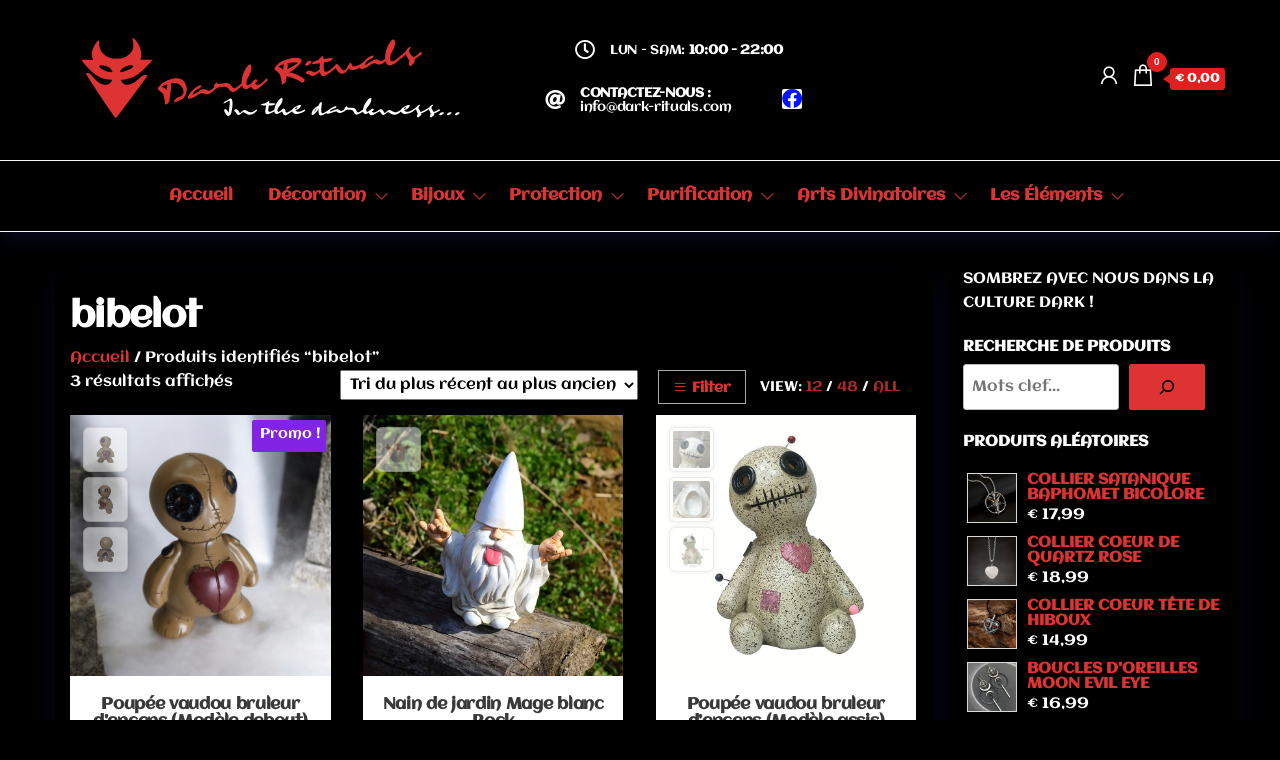

--- FILE ---
content_type: text/html; charset=UTF-8
request_url: https://www.dark-rituals.com/etiquette-produit/bibelot/
body_size: 24208
content:
<!DOCTYPE html>
<html lang="fr-FR">
    <head>
        <meta charset="UTF-8">
        <meta name="viewport" content="width=device-width, initial-scale=1">
        <link rel="profile" href="http://gmpg.org/xfn/11">
		<title>bibelot &#8211; Dark Rituals</title>
<meta name='robots' content='max-image-preview:large' />
<script>window._wca = window._wca || [];</script>
<link rel='dns-prefetch' href='//stats.wp.com' />
<link rel="alternate" type="application/rss+xml" title="Dark Rituals &raquo; Flux" href="https://www.dark-rituals.com/feed/" />
<link rel="alternate" type="application/rss+xml" title="Dark Rituals &raquo; Flux des commentaires" href="https://www.dark-rituals.com/comments/feed/" />
<link rel="alternate" type="application/rss+xml" title="Flux pour Dark Rituals &raquo; bibelot Étiquette" href="https://www.dark-rituals.com/etiquette-produit/bibelot/feed/" />
<style id='wp-img-auto-sizes-contain-inline-css' type='text/css'>
img:is([sizes=auto i],[sizes^="auto," i]){contain-intrinsic-size:3000px 1500px}
/*# sourceURL=wp-img-auto-sizes-contain-inline-css */
</style>
<style id='wp-emoji-styles-inline-css' type='text/css'>

	img.wp-smiley, img.emoji {
		display: inline !important;
		border: none !important;
		box-shadow: none !important;
		height: 1em !important;
		width: 1em !important;
		margin: 0 0.07em !important;
		vertical-align: -0.1em !important;
		background: none !important;
		padding: 0 !important;
	}
/*# sourceURL=wp-emoji-styles-inline-css */
</style>
<link rel='stylesheet' id='wp-block-library-css' href='https://www.dark-rituals.com/wp-includes/css/dist/block-library/style.min.css?ver=6.9' type='text/css' media='all' />
<style id='classic-theme-styles-inline-css' type='text/css'>
/*! This file is auto-generated */
.wp-block-button__link{color:#fff;background-color:#32373c;border-radius:9999px;box-shadow:none;text-decoration:none;padding:calc(.667em + 2px) calc(1.333em + 2px);font-size:1.125em}.wp-block-file__button{background:#32373c;color:#fff;text-decoration:none}
/*# sourceURL=/wp-includes/css/classic-themes.min.css */
</style>
<link rel='stylesheet' id='mediaelement-css' href='https://www.dark-rituals.com/wp-includes/js/mediaelement/mediaelementplayer-legacy.min.css?ver=4.2.17' type='text/css' media='all' />
<link rel='stylesheet' id='wp-mediaelement-css' href='https://www.dark-rituals.com/wp-includes/js/mediaelement/wp-mediaelement.min.css?ver=6.9' type='text/css' media='all' />
<style id='jetpack-sharing-buttons-style-inline-css' type='text/css'>
.jetpack-sharing-buttons__services-list{display:flex;flex-direction:row;flex-wrap:wrap;gap:0;list-style-type:none;margin:5px;padding:0}.jetpack-sharing-buttons__services-list.has-small-icon-size{font-size:12px}.jetpack-sharing-buttons__services-list.has-normal-icon-size{font-size:16px}.jetpack-sharing-buttons__services-list.has-large-icon-size{font-size:24px}.jetpack-sharing-buttons__services-list.has-huge-icon-size{font-size:36px}@media print{.jetpack-sharing-buttons__services-list{display:none!important}}.editor-styles-wrapper .wp-block-jetpack-sharing-buttons{gap:0;padding-inline-start:0}ul.jetpack-sharing-buttons__services-list.has-background{padding:1.25em 2.375em}
/*# sourceURL=https://www.dark-rituals.com/wp-content/plugins/jetpack/_inc/blocks/sharing-buttons/view.css */
</style>
<link rel='stylesheet' id='entr-pro-categories-grid-styles-css' href='https://www.dark-rituals.com/wp-content/plugins/envo-pro/lib/gutenberg/includes/gbt-blocks/categories_grid/assets/css/frontend/style.min.css?ver=1745184278' type='text/css' media='all' />
<link rel='stylesheet' id='swiper-css' href='https://www.dark-rituals.com/wp-content/plugins/elementor/assets/lib/swiper/v8/css/swiper.min.css?ver=8.4.5' type='text/css' media='all' />
<link rel='stylesheet' id='entr-pro-products-carousel-styles-css' href='https://www.dark-rituals.com/wp-content/plugins/envo-pro/lib/gutenberg/includes/gbt-blocks/products_carousel/assets/css/frontend/style.min.css?ver=1745184279' type='text/css' media='all' />
<style id='global-styles-inline-css' type='text/css'>
:root{--wp--preset--aspect-ratio--square: 1;--wp--preset--aspect-ratio--4-3: 4/3;--wp--preset--aspect-ratio--3-4: 3/4;--wp--preset--aspect-ratio--3-2: 3/2;--wp--preset--aspect-ratio--2-3: 2/3;--wp--preset--aspect-ratio--16-9: 16/9;--wp--preset--aspect-ratio--9-16: 9/16;--wp--preset--color--black: #000000;--wp--preset--color--cyan-bluish-gray: #abb8c3;--wp--preset--color--white: #ffffff;--wp--preset--color--pale-pink: #f78da7;--wp--preset--color--vivid-red: #cf2e2e;--wp--preset--color--luminous-vivid-orange: #ff6900;--wp--preset--color--luminous-vivid-amber: #fcb900;--wp--preset--color--light-green-cyan: #7bdcb5;--wp--preset--color--vivid-green-cyan: #00d084;--wp--preset--color--pale-cyan-blue: #8ed1fc;--wp--preset--color--vivid-cyan-blue: #0693e3;--wp--preset--color--vivid-purple: #9b51e0;--wp--preset--gradient--vivid-cyan-blue-to-vivid-purple: linear-gradient(135deg,rgb(6,147,227) 0%,rgb(155,81,224) 100%);--wp--preset--gradient--light-green-cyan-to-vivid-green-cyan: linear-gradient(135deg,rgb(122,220,180) 0%,rgb(0,208,130) 100%);--wp--preset--gradient--luminous-vivid-amber-to-luminous-vivid-orange: linear-gradient(135deg,rgb(252,185,0) 0%,rgb(255,105,0) 100%);--wp--preset--gradient--luminous-vivid-orange-to-vivid-red: linear-gradient(135deg,rgb(255,105,0) 0%,rgb(207,46,46) 100%);--wp--preset--gradient--very-light-gray-to-cyan-bluish-gray: linear-gradient(135deg,rgb(238,238,238) 0%,rgb(169,184,195) 100%);--wp--preset--gradient--cool-to-warm-spectrum: linear-gradient(135deg,rgb(74,234,220) 0%,rgb(151,120,209) 20%,rgb(207,42,186) 40%,rgb(238,44,130) 60%,rgb(251,105,98) 80%,rgb(254,248,76) 100%);--wp--preset--gradient--blush-light-purple: linear-gradient(135deg,rgb(255,206,236) 0%,rgb(152,150,240) 100%);--wp--preset--gradient--blush-bordeaux: linear-gradient(135deg,rgb(254,205,165) 0%,rgb(254,45,45) 50%,rgb(107,0,62) 100%);--wp--preset--gradient--luminous-dusk: linear-gradient(135deg,rgb(255,203,112) 0%,rgb(199,81,192) 50%,rgb(65,88,208) 100%);--wp--preset--gradient--pale-ocean: linear-gradient(135deg,rgb(255,245,203) 0%,rgb(182,227,212) 50%,rgb(51,167,181) 100%);--wp--preset--gradient--electric-grass: linear-gradient(135deg,rgb(202,248,128) 0%,rgb(113,206,126) 100%);--wp--preset--gradient--midnight: linear-gradient(135deg,rgb(2,3,129) 0%,rgb(40,116,252) 100%);--wp--preset--font-size--small: 13px;--wp--preset--font-size--medium: 20px;--wp--preset--font-size--large: 36px;--wp--preset--font-size--x-large: 42px;--wp--preset--spacing--20: 0.44rem;--wp--preset--spacing--30: 0.67rem;--wp--preset--spacing--40: 1rem;--wp--preset--spacing--50: 1.5rem;--wp--preset--spacing--60: 2.25rem;--wp--preset--spacing--70: 3.38rem;--wp--preset--spacing--80: 5.06rem;--wp--preset--shadow--natural: 6px 6px 9px rgba(0, 0, 0, 0.2);--wp--preset--shadow--deep: 12px 12px 50px rgba(0, 0, 0, 0.4);--wp--preset--shadow--sharp: 6px 6px 0px rgba(0, 0, 0, 0.2);--wp--preset--shadow--outlined: 6px 6px 0px -3px rgb(255, 255, 255), 6px 6px rgb(0, 0, 0);--wp--preset--shadow--crisp: 6px 6px 0px rgb(0, 0, 0);}:where(.is-layout-flex){gap: 0.5em;}:where(.is-layout-grid){gap: 0.5em;}body .is-layout-flex{display: flex;}.is-layout-flex{flex-wrap: wrap;align-items: center;}.is-layout-flex > :is(*, div){margin: 0;}body .is-layout-grid{display: grid;}.is-layout-grid > :is(*, div){margin: 0;}:where(.wp-block-columns.is-layout-flex){gap: 2em;}:where(.wp-block-columns.is-layout-grid){gap: 2em;}:where(.wp-block-post-template.is-layout-flex){gap: 1.25em;}:where(.wp-block-post-template.is-layout-grid){gap: 1.25em;}.has-black-color{color: var(--wp--preset--color--black) !important;}.has-cyan-bluish-gray-color{color: var(--wp--preset--color--cyan-bluish-gray) !important;}.has-white-color{color: var(--wp--preset--color--white) !important;}.has-pale-pink-color{color: var(--wp--preset--color--pale-pink) !important;}.has-vivid-red-color{color: var(--wp--preset--color--vivid-red) !important;}.has-luminous-vivid-orange-color{color: var(--wp--preset--color--luminous-vivid-orange) !important;}.has-luminous-vivid-amber-color{color: var(--wp--preset--color--luminous-vivid-amber) !important;}.has-light-green-cyan-color{color: var(--wp--preset--color--light-green-cyan) !important;}.has-vivid-green-cyan-color{color: var(--wp--preset--color--vivid-green-cyan) !important;}.has-pale-cyan-blue-color{color: var(--wp--preset--color--pale-cyan-blue) !important;}.has-vivid-cyan-blue-color{color: var(--wp--preset--color--vivid-cyan-blue) !important;}.has-vivid-purple-color{color: var(--wp--preset--color--vivid-purple) !important;}.has-black-background-color{background-color: var(--wp--preset--color--black) !important;}.has-cyan-bluish-gray-background-color{background-color: var(--wp--preset--color--cyan-bluish-gray) !important;}.has-white-background-color{background-color: var(--wp--preset--color--white) !important;}.has-pale-pink-background-color{background-color: var(--wp--preset--color--pale-pink) !important;}.has-vivid-red-background-color{background-color: var(--wp--preset--color--vivid-red) !important;}.has-luminous-vivid-orange-background-color{background-color: var(--wp--preset--color--luminous-vivid-orange) !important;}.has-luminous-vivid-amber-background-color{background-color: var(--wp--preset--color--luminous-vivid-amber) !important;}.has-light-green-cyan-background-color{background-color: var(--wp--preset--color--light-green-cyan) !important;}.has-vivid-green-cyan-background-color{background-color: var(--wp--preset--color--vivid-green-cyan) !important;}.has-pale-cyan-blue-background-color{background-color: var(--wp--preset--color--pale-cyan-blue) !important;}.has-vivid-cyan-blue-background-color{background-color: var(--wp--preset--color--vivid-cyan-blue) !important;}.has-vivid-purple-background-color{background-color: var(--wp--preset--color--vivid-purple) !important;}.has-black-border-color{border-color: var(--wp--preset--color--black) !important;}.has-cyan-bluish-gray-border-color{border-color: var(--wp--preset--color--cyan-bluish-gray) !important;}.has-white-border-color{border-color: var(--wp--preset--color--white) !important;}.has-pale-pink-border-color{border-color: var(--wp--preset--color--pale-pink) !important;}.has-vivid-red-border-color{border-color: var(--wp--preset--color--vivid-red) !important;}.has-luminous-vivid-orange-border-color{border-color: var(--wp--preset--color--luminous-vivid-orange) !important;}.has-luminous-vivid-amber-border-color{border-color: var(--wp--preset--color--luminous-vivid-amber) !important;}.has-light-green-cyan-border-color{border-color: var(--wp--preset--color--light-green-cyan) !important;}.has-vivid-green-cyan-border-color{border-color: var(--wp--preset--color--vivid-green-cyan) !important;}.has-pale-cyan-blue-border-color{border-color: var(--wp--preset--color--pale-cyan-blue) !important;}.has-vivid-cyan-blue-border-color{border-color: var(--wp--preset--color--vivid-cyan-blue) !important;}.has-vivid-purple-border-color{border-color: var(--wp--preset--color--vivid-purple) !important;}.has-vivid-cyan-blue-to-vivid-purple-gradient-background{background: var(--wp--preset--gradient--vivid-cyan-blue-to-vivid-purple) !important;}.has-light-green-cyan-to-vivid-green-cyan-gradient-background{background: var(--wp--preset--gradient--light-green-cyan-to-vivid-green-cyan) !important;}.has-luminous-vivid-amber-to-luminous-vivid-orange-gradient-background{background: var(--wp--preset--gradient--luminous-vivid-amber-to-luminous-vivid-orange) !important;}.has-luminous-vivid-orange-to-vivid-red-gradient-background{background: var(--wp--preset--gradient--luminous-vivid-orange-to-vivid-red) !important;}.has-very-light-gray-to-cyan-bluish-gray-gradient-background{background: var(--wp--preset--gradient--very-light-gray-to-cyan-bluish-gray) !important;}.has-cool-to-warm-spectrum-gradient-background{background: var(--wp--preset--gradient--cool-to-warm-spectrum) !important;}.has-blush-light-purple-gradient-background{background: var(--wp--preset--gradient--blush-light-purple) !important;}.has-blush-bordeaux-gradient-background{background: var(--wp--preset--gradient--blush-bordeaux) !important;}.has-luminous-dusk-gradient-background{background: var(--wp--preset--gradient--luminous-dusk) !important;}.has-pale-ocean-gradient-background{background: var(--wp--preset--gradient--pale-ocean) !important;}.has-electric-grass-gradient-background{background: var(--wp--preset--gradient--electric-grass) !important;}.has-midnight-gradient-background{background: var(--wp--preset--gradient--midnight) !important;}.has-small-font-size{font-size: var(--wp--preset--font-size--small) !important;}.has-medium-font-size{font-size: var(--wp--preset--font-size--medium) !important;}.has-large-font-size{font-size: var(--wp--preset--font-size--large) !important;}.has-x-large-font-size{font-size: var(--wp--preset--font-size--x-large) !important;}
:where(.wp-block-post-template.is-layout-flex){gap: 1.25em;}:where(.wp-block-post-template.is-layout-grid){gap: 1.25em;}
:where(.wp-block-term-template.is-layout-flex){gap: 1.25em;}:where(.wp-block-term-template.is-layout-grid){gap: 1.25em;}
:where(.wp-block-columns.is-layout-flex){gap: 2em;}:where(.wp-block-columns.is-layout-grid){gap: 2em;}
:root :where(.wp-block-pullquote){font-size: 1.5em;line-height: 1.6;}
/*# sourceURL=global-styles-inline-css */
</style>
<link rel='stylesheet' id='woocommerce-layout-css' href='https://www.dark-rituals.com/wp-content/plugins/woocommerce/assets/css/woocommerce-layout.css?ver=10.4.3' type='text/css' media='all' />
<style id='woocommerce-layout-inline-css' type='text/css'>

	.infinite-scroll .woocommerce-pagination {
		display: none;
	}
/*# sourceURL=woocommerce-layout-inline-css */
</style>
<link rel='stylesheet' id='woocommerce-smallscreen-css' href='https://www.dark-rituals.com/wp-content/plugins/woocommerce/assets/css/woocommerce-smallscreen.css?ver=10.4.3' type='text/css' media='only screen and (max-width: 768px)' />
<link rel='stylesheet' id='woocommerce-general-css' href='https://www.dark-rituals.com/wp-content/plugins/woocommerce/assets/css/woocommerce.css?ver=10.4.3' type='text/css' media='all' />
<style id='woocommerce-inline-inline-css' type='text/css'>
.woocommerce form .form-row .required { visibility: visible; }
@media only screen and (min-width: 992px) {.woocommerce #content div.product div.summary, .woocommerce div.product div.summary, .woocommerce-page #content div.product div.summary, .woocommerce-page div.product div.summary{width: 52%; padding-left: 4%;}}@media only screen and (max-width: 991px) {.woocommerce #content div.product div.summary, .woocommerce div.product div.summary, .woocommerce-page #content div.product div.summary, .woocommerce-page div.product div.summary{width: 52%; padding-left: 4%;}}@media only screen and (max-width: 767px) {.woocommerce #content div.product div.summary, .woocommerce div.product div.summary, .woocommerce-page #content div.product div.summary, .woocommerce-page div.product div.summary{width: 100%; padding-left: 4%;}}
			.woocommerce ul.products{display:flex;flex-wrap:wrap}.woocommerce li.product{display:flex;flex-direction:column}.woocommerce ul.products li.product a.button{margin-top:auto}@media (max-width:768px){.woocommerce ul.products[class*=columns-] li.product,.woocommerce-page ul.products[class*=columns-] li.product{margin-right:3.8%}.woocommerce ul.products[class*=columns-] li.product:nth-child(2n),.woocommerce-page ul.products[class*=columns-] li.product:nth-child(2n){margin-right:0}}
			.slick-track {display: flex !important;}.slick-track .slick-slide {display: flex !important;height: auto;}.slick-slide .product:not(.mfp-hide) {display:  flex !important;height: 100%;object-fit: contain;object-position: center;}
		
/*# sourceURL=woocommerce-inline-inline-css */
</style>
<link rel='stylesheet' id='hc-offcanvas-nav-css' href='https://www.dark-rituals.com/wp-content/themes/entr/assets/css/hc-offcanvas-nav.min.css?ver=1.0.2' type='text/css' media='all' />
<link rel='stylesheet' id='bootstrap-css' href='https://www.dark-rituals.com/wp-content/themes/entr/assets/css/bootstrap.css?ver=3.3.7' type='text/css' media='all' />
<link rel='stylesheet' id='entr-stylesheet-css' href='https://www.dark-rituals.com/wp-content/themes/entr/style.css?ver=6.9' type='text/css' media='all' />
<link rel='stylesheet' id='entr-woo-stylesheet-css' href='https://www.dark-rituals.com/wp-content/themes/entr/assets/css/woocommerce.css?ver=1.0.2' type='text/css' media='all' />
<link rel='stylesheet' id='altr-stylesheet-css' href='https://www.dark-rituals.com/wp-content/themes/altr/style.css?ver=1.0.2' type='text/css' media='all' />
<link rel='stylesheet' id='line-awesome-css' href='https://www.dark-rituals.com/wp-content/themes/entr/assets/css/line-awesome.min.css?ver=1.3.0' type='text/css' media='all' />
<link rel='stylesheet' id='mas-wcvs-style-css' href='https://www.dark-rituals.com/wp-content/plugins/envo-pro/lib/swatches/assets/css/style.css?ver=1.0.2' type='text/css' media='all' />
<link rel='stylesheet' id='entr-pro-magnific-popup-css' href='https://www.dark-rituals.com/wp-content/plugins/envo-pro/lib/popup/assets/css/magnific-popup.css?ver=1.0' type='text/css' media='all' />
<link rel='stylesheet' id='entr-pro-main-css' href='https://www.dark-rituals.com/wp-content/plugins/envo-pro/lib/popup/assets/css/main.css?ver=1.0' type='text/css' media='all' />
<link rel='stylesheet' id='entr-pro-css' href='https://www.dark-rituals.com/wp-content/plugins/envo-pro/css/style.css?ver=1.3.8' type='text/css' media='all' />
<style id='entr-pro-inline-css' type='text/css'>
.transparent-header .menu-header:not(.shrink):not(.title-header), .transparent-header .menu-header:not(.shrink):not(.title-header) .navbar-default .navbar-nav > li > a, .transparent-header .menu-header:not(.shrink):not(.title-header) a.cart-contents i, .transparent-header .menu-header:not(.shrink):not(.title-header) .header-my-account a, .transparent-header .menu-header:not(.shrink):not(.title-header) .header-wishlist a, .transparent-header .menu-header:not(.shrink):not(.title-header) .header-compare a, .transparent-header .menu-header:not(.shrink):not(.title-header) .header-search a, .transparent-header .menu-header:not(.shrink):not(.title-header) .site-branding-text h1.site-title a, .transparent-header .menu-header:not(.shrink):not(.title-header) .site-branding-text .site-title a, .transparent-header .menu-header:not(.shrink):not(.title-header) #site-navigation .navbar-nav > li > a, .transparent-header .menu-header:not(.shrink):not(.title-header) p.site-description {color: ;}
/*# sourceURL=entr-pro-inline-css */
</style>
<link rel='stylesheet' id='entr-pro-fancybox-css' href='https://www.dark-rituals.com/wp-content/plugins/envo-pro/css/jquery.fancybox.min.css?ver=1.3.8' type='text/css' media='all' />
<script type="text/javascript" src="https://www.dark-rituals.com/wp-includes/js/jquery/jquery.min.js?ver=3.7.1" id="jquery-core-js"></script>
<script type="text/javascript" src="https://www.dark-rituals.com/wp-includes/js/jquery/jquery-migrate.min.js?ver=3.4.1" id="jquery-migrate-js"></script>
<script type="text/javascript" src="https://www.dark-rituals.com/wp-includes/js/imagesloaded.min.js?ver=5.0.0" id="imagesloaded-js"></script>
<script type="text/javascript" src="https://www.dark-rituals.com/wp-content/plugins/envo-pro/lib/gutenberg/includes/gbt-blocks/categories_grid/assets/js/frontend.min.js?ver=1.0" id="entr-pro-categories-grid-scripts-js"></script>
<script type="text/javascript" src="https://www.dark-rituals.com/wp-content/plugins/elementor/assets/lib/swiper/v8/swiper.min.js?ver=8.4.5" id="swiper-js"></script>
<script type="text/javascript" src="https://www.dark-rituals.com/wp-content/plugins/envo-pro/lib/gutenberg/includes/gbt-blocks/products_carousel/assets/js/frontend.min.js?ver=1.0" id="entr-pro-products-carousel-scripts-js"></script>
<script type="text/javascript" src="https://www.dark-rituals.com/wp-content/plugins/woocommerce/assets/js/jquery-blockui/jquery.blockUI.min.js?ver=2.7.0-wc.10.4.3" id="wc-jquery-blockui-js" defer="defer" data-wp-strategy="defer"></script>
<script type="text/javascript" id="wc-add-to-cart-js-extra">
/* <![CDATA[ */
var wc_add_to_cart_params = {"ajax_url":"/wp-admin/admin-ajax.php","wc_ajax_url":"/?wc-ajax=%%endpoint%%","i18n_view_cart":"Voir le panier","cart_url":"https://www.dark-rituals.com/cart-2/","is_cart":"","cart_redirect_after_add":"no"};
//# sourceURL=wc-add-to-cart-js-extra
/* ]]> */
</script>
<script type="text/javascript" src="https://www.dark-rituals.com/wp-content/plugins/woocommerce/assets/js/frontend/add-to-cart.min.js?ver=10.4.3" id="wc-add-to-cart-js" defer="defer" data-wp-strategy="defer"></script>
<script type="text/javascript" src="https://www.dark-rituals.com/wp-content/plugins/woocommerce/assets/js/js-cookie/js.cookie.min.js?ver=2.1.4-wc.10.4.3" id="wc-js-cookie-js" defer="defer" data-wp-strategy="defer"></script>
<script type="text/javascript" id="woocommerce-js-extra">
/* <![CDATA[ */
var woocommerce_params = {"ajax_url":"/wp-admin/admin-ajax.php","wc_ajax_url":"/?wc-ajax=%%endpoint%%","i18n_password_show":"Afficher le mot de passe","i18n_password_hide":"Masquer le mot de passe"};
//# sourceURL=woocommerce-js-extra
/* ]]> */
</script>
<script type="text/javascript" src="https://www.dark-rituals.com/wp-content/plugins/woocommerce/assets/js/frontend/woocommerce.min.js?ver=10.4.3" id="woocommerce-js" defer="defer" data-wp-strategy="defer"></script>
<script type="text/javascript" id="wc-cart-fragments-js-extra">
/* <![CDATA[ */
var wc_cart_fragments_params = {"ajax_url":"/wp-admin/admin-ajax.php","wc_ajax_url":"/?wc-ajax=%%endpoint%%","cart_hash_key":"wc_cart_hash_c7ebcbe84432c4433df13e71f18f6963","fragment_name":"wc_fragments_c7ebcbe84432c4433df13e71f18f6963","request_timeout":"5000"};
//# sourceURL=wc-cart-fragments-js-extra
/* ]]> */
</script>
<script type="text/javascript" src="https://www.dark-rituals.com/wp-content/plugins/woocommerce/assets/js/frontend/cart-fragments.min.js?ver=10.4.3" id="wc-cart-fragments-js" defer="defer" data-wp-strategy="defer"></script>
<script type="text/javascript" src="https://stats.wp.com/s-202603.js" id="woocommerce-analytics-js" defer="defer" data-wp-strategy="defer"></script>
<script type="text/javascript" src="https://www.dark-rituals.com/wp-content/plugins/envo-pro/lib/swatches/assets/js/scripts.min.js?ver=1.0.2" id="mas-wcvs-scripts-js"></script>
<script type="text/javascript" src="https://www.dark-rituals.com/wp-content/plugins/envo-pro/lib/popup/assets/js/jquery.magnific-popup.min.js?ver=1.0" id="entr-pro-magnific-popup-js"></script>
<link rel="https://api.w.org/" href="https://www.dark-rituals.com/wp-json/" /><link rel="alternate" title="JSON" type="application/json" href="https://www.dark-rituals.com/wp-json/wp/v2/product_tag/72" /><link rel="EditURI" type="application/rsd+xml" title="RSD" href="https://www.dark-rituals.com/xmlrpc.php?rsd" />
<meta name="generator" content="WordPress 6.9" />
<meta name="generator" content="WooCommerce 10.4.3" />
	<style>img#wpstats{display:none}</style>
			<noscript><style>.woocommerce-product-gallery{ opacity: 1 !important; }</style></noscript>
	<meta name="generator" content="Elementor 3.34.1; features: additional_custom_breakpoints; settings: css_print_method-external, google_font-enabled, font_display-swap">
			<style>
				.e-con.e-parent:nth-of-type(n+4):not(.e-lazyloaded):not(.e-no-lazyload),
				.e-con.e-parent:nth-of-type(n+4):not(.e-lazyloaded):not(.e-no-lazyload) * {
					background-image: none !important;
				}
				@media screen and (max-height: 1024px) {
					.e-con.e-parent:nth-of-type(n+3):not(.e-lazyloaded):not(.e-no-lazyload),
					.e-con.e-parent:nth-of-type(n+3):not(.e-lazyloaded):not(.e-no-lazyload) * {
						background-image: none !important;
					}
				}
				@media screen and (max-height: 640px) {
					.e-con.e-parent:nth-of-type(n+2):not(.e-lazyloaded):not(.e-no-lazyload),
					.e-con.e-parent:nth-of-type(n+2):not(.e-lazyloaded):not(.e-no-lazyload) * {
						background-image: none !important;
					}
				}
			</style>
			            <style type="text/css" id="entr-header-css">
            	
                                .site-title,
                    .site-description {
                        position: absolute;
                        clip: rect(1px, 1px, 1px, 1px);
                    }
            	
            </style>
            <style type="text/css" id="custom-background-css">
body.custom-background { background-color: #000000; }
</style>
	<link rel="icon" href="https://www.dark-rituals.com/wp-content/uploads/2024/01/Dark_Rituals_Logo-red-100x100.png" sizes="32x32" />
<link rel="icon" href="https://www.dark-rituals.com/wp-content/uploads/2024/01/Dark_Rituals_Logo-red-300x300.png" sizes="192x192" />
<link rel="apple-touch-icon" href="https://www.dark-rituals.com/wp-content/uploads/2024/01/Dark_Rituals_Logo-red-300x300.png" />
<meta name="msapplication-TileImage" content="https://www.dark-rituals.com/wp-content/uploads/2024/01/Dark_Rituals_Logo-red-300x300.png" />
		<style type="text/css" id="wp-custom-css">
			.woocommerce nav.woocommerce-pagination ul li a {
color: #FFF;
}

/*allignement promo code avec son bouton page validation commande*/
.woocommerce-cart table.cart td.actions input#coupon_code {
    width: 200px;
}

/*menu smartphone header*/
.hc-offcanvas-nav .nav-content>.nav-close:first-child a, .hc-offcanvas-nav .nav-title+.nav-close a.has-label, .hc-offcanvas-nav li.nav-close a, .hc-offcanvas-nav .nav-back a {
    background: #000;
    color: #000;
}
/*couleur des menus dans la page mon compte*/
.woocommerce-MyAccount-navigation li a {
    color: #FFF;
}
/*couleur de fond de la page pop-up quand on veux se connecter en clickant sur l'icone mon compte*/
.show-popup-login #popup-login {
   background-color: #000;
}		</style>
		<style id="kirki-inline-styles">@media (min-width: 1430px){.top-bar-section .container{width:custom%;}.site-header .container{width:custom%;}.site-menu .container{width:custom%;}#site-content.container{width:custom%;}.footer-credits .container{width:100%;}}@media (min-width: 1200px){.top-bar-section .container{width:1170px;}.site-menu .container{width:1170px;}}@media (min-width: 1380px){.site-header .container{width:1350px;}#site-content.container{width:1350px;}}.top-bar-section{font-family:Aclonica;background-color:#000000;padding-top:5px;padding-bottom:5px;}.site-header{background-color:#000000;padding-top:10px;}.site-branding-logo{padding-top:0px;padding-right:0px;padding-bottom:0px;padding-left:0px;}.site-branding-text{padding-top:0px;padding-right:0px;padding-bottom:0px;padding-left:0px;}.site-heading{min-width:20%;}.site-branding-text h1.site-title a:hover, .site-branding-text .site-title a:hover, .site-branding-text h1.site-title, .site-branding-text .site-title, .site-branding-text h1.site-title a, .site-branding-text .site-title a{font-family:Aclonica;text-decoration:none;color:#dd3333;}p.site-description{font-family:Aclonica;color:#ffffff;}#site-navigation, #site-navigation .navbar-nav > li > a, #site-navigation .dropdown-menu > li > a{font-family:Aclonica;font-size:16px;text-transform:capitalize;text-decoration:none;color:#dd3333;}.open-panel span{background-color:#dd3333;}.navbar-default .navbar-brand.brand-absolute{color:#dd3333;}.site-menu, .site-menu .dropdown-menu{background-color:#000000;}.site-menu{padding-top:10px;padding-bottom:10px;}#site-navigation, #site-navigation .dropdown-menu, #site-navigation.shrink, .header-cart-block .header-cart-inner ul.site-header-cart, .center-cart-middle, .main-menu, #second-site-navigation{background-color:#000000;}#site-navigation .navbar-nav > li > a:hover, #site-navigation .dropdown-menu > li > a:hover, #site-navigation .nav .open > a, #site-navigation .nav .open > a:hover, #site-navigation .nav .open > a:focus{background-color:#262626;}#site-navigation .navbar-nav > li.active > a, #site-navigation .dropdown-menu > .active.current-menu-item > a, .dropdown-menu > .active > a, li.home-icon.front_page_on, li.home-icon.front_page_on:before{background-color:#000000;}#second-site-navigation{border-style:none;}.hc-nav-trigger span, .hc-nav-trigger span::before, .hc-nav-trigger span::after{background-color:#ffffff;}.footer-credits-text{font-size:10;padding-top:20px;padding-right:0px;padding-bottom:20px;padding-left:0px;}.footer-credits{background-color:#000000;}#content-footer-section .widget-title h3{font-size:18px;font-weight:400;letter-spacing:0px;word-spacing:0px;line-height:1.6;text-align:none;text-transform:none;}#content-footer-section{background-color:#000000;border-style:none;padding-top:0px;padding-right:0px;padding-bottom:0px;padding-left:0px;}#content-footer-section .widget{border-style:none;padding-top:0px;padding-right:0px;padding-bottom:0px;padding-left:0px;}body, nav.navigation.post-navigation a, .nav-subtitle{font-family:Aclonica;font-size:15px;color:#ffffff;}.comments-meta a, .the-product-share ul li a .product-share-text{color:#ffffff;}.main-container, .container-fluid.archive-page-header, #product-nav > a{background-color:#000000;}.page-area article{background-color:#000000;}a, .author-meta a, .tags-links a, .cat-links a, nav.navigation.pagination .nav-links a, .comments-meta a{color:#dd3333;}.widget-title:before, nav.navigation.pagination .current:before{background-color:#dd3333;}nav.navigation.pagination .current:before{border-color:#dd3333;}a:active, a:hover, a:focus, .tags-links a:hover, .cat-links a:hover, .comments-meta a:hover{color:#ffffff;}.the-search-wrap .search-submit, .read-more-button a, #searchsubmit, .btn-default, input[type="submit"], input#submit, input#submit:hover, button, a.comment-reply-link, .btn-default:hover, input[type="submit"]:hover, button:hover, a.comment-reply-link:hover{color:#000000;}.read-more-button a, #searchsubmit, .btn-default, input[type="submit"], input#submit, input#submit:hover, button, a.comment-reply-link, .btn-default:hover, input[type="submit"]:hover, button:hover, a.comment-reply-link:hover{background-color:#dd3333;border-color:#dd3333;}.single-post .posted-date{display:inline-block;}.single-post .comments-meta{display:inline-block;}.single-post .author-meta{display:inline-block;}h1.single-title{letter-spacing:0px;text-align:none;text-transform:none;}.single article .post, .page article .page, .single article .posted-date, .single .cat-links span, .single .tags-links span{letter-spacing:0px;word-spacing:0px;text-align:none;text-transform:none;}.single-post-content{border-style:none;padding-top:0px;padding-right:0px;padding-bottom:0px;padding-left:0px;}.news-item .posted-date{display:inline-block;}.news-item .comments-meta{display:inline-block;}.news-item .author-meta{display:inline-block;}.archive-item h2.entry-title a, .archive-item h2.entry-title{letter-spacing:0px;word-spacing:0px;text-transform:none;}.archive-item .article-meta, .archive-item .posted-date, .archive-item .author-meta, .archive-item .comments-meta{letter-spacing:0px;word-spacing:0px;text-align:none;text-transform:none;}.archive-item .post-excerpt{letter-spacing:0px;word-spacing:0px;text-align:none;text-transform:none;}.archive-item{border-style:none;padding-top:0px;padding-right:0px;padding-bottom:0px;padding-left:0px;}.page-area .envo-content{float:left;}#sidebar .widget-title h3, #sidebar h2.wp-block-heading, #sidebar .wp-block-search__label{font-size:15px;font-weight:700;letter-spacing:0px;word-spacing:0px;line-height:1.6;text-align:none;text-transform:uppercase;}#sidebar .widget{font-size:15px;font-weight:400;letter-spacing:0px;word-spacing:0px;line-height:1.6;text-align:none;text-transform:uppercase;border-style:none;padding-top:0px;padding-right:0px;padding-bottom:0px;padding-left:0px;}#sidebar{border-style:none;padding-top:0px;padding-right:15px;padding-bottom:0px;padding-left:15px;}#return-to-top{background-color:#000000;right:2%;bottom:5%;}#return-to-top:hover{background-color:#dd3333;}.rtl #return-to-top{left:2%;}.woocommerce ul.products li.product{border-style:groove;border-top-width:0px;border-right-width:0px;border-bottom-width:0px;border-left-width:0px;border-top-left-radius:0px;border-top-right-radius:0px;border-bottom-left-radius:0px;border-bottom-right-radius:0px;border-color:#f6f6f6;padding-top:0px;padding-right:0px;padding-bottom:15px;padding-left:0px;margin-top:0px;margin-bottom:2.992em;}.woocommerce ul.products li.product a .archive-img-wrap img:not(.secondary-image){border-style:none;padding-top:0px;padding-bottom:0px;padding-left:0px;padding-right:0px;}.woocommerce ul.products li.product a .archive-img-wrap{margin-top:0px;margin-bottom:0px;}.woocommerce ul.products li.product .price{font-size:16px;font-weight:400;letter-spacing:0px;word-spacing:0px;line-height:1.6;text-align:none;text-transform:none;text-decoration:none;margin-top:5px;margin-bottom:5px;}.woocommerce ul.products li.product .price del{font-size:14px;font-weight:300;letter-spacing:0px;word-spacing:0px;line-height:1.6;text-transform:none;text-decoration:line-through;}.woocommerce ul.products li.product .button{font-size:14px;font-weight:300;letter-spacing:0px;word-spacing:0px;line-height:1.6;text-align:none;text-transform:none;text-decoration:none;padding-top:6px;padding-bottom:6px;margin-top:5px;margin-bottom:5px;margin-left:15px;margin-right:15px;color:#ffffff;background-color:#000000;border-style:groove;border-top-width:1px;border-right-width:1px;border-bottom-width:1px;border-left-width:1px;border-top-left-radius:10px;border-top-right-radius:10px;border-bottom-left-radius:10px;border-bottom-right-radius:10px;border-color:#f6f6f6;}.woocommerce ul.products li.product .button:hover{color:#000000;border-color:#000000;background-color:#ffffff;}.woocommerce ul.products li.product .onsale{border-style:none;padding-top:5px;padding-right:5px;padding-bottom:8px;padding-left:8px;color:#ffffff;background-color:#8224e3;top:0px;right:0px;}.single-product .woo-breadcrumbs{font-size:13px;font-weight:400;letter-spacing:0px;word-spacing:0px;line-height:1.4;text-align:left;text-transform:none;text-decoration:none;margin-top:5px;margin-bottom:5px;}.woocommerce div.product .product_title{font-size:36px;font-weight:700;letter-spacing:0px;word-spacing:0px;line-height:1.6;text-align:none;text-transform:none;text-decoration:none;margin-top:0px;margin-bottom:10px;border-style:none;padding-top:0px;padding-right:0px;padding-bottom:0px;padding-left:0px;}.woocommerce div.product p.price, .woocommerce div.product span.price{font-size:18px;font-weight:300;letter-spacing:0px;word-spacing:0px;line-height:1.6;text-align:none;text-transform:none;text-decoration:none;margin-top:0px;margin-bottom:10px;border-style:none;padding-top:0px;padding-right:0px;padding-bottom:0px;padding-left:0px;}.woocommerce div.product p.price del, .woocommerce div.product span.price del{text-decoration:line-through;}.woocommerce-product-details__short-description{border-style:none;padding-top:0px;padding-right:0px;padding-bottom:0px;padding-left:0px;}.woocommerce .summary #respond input#submit, .woocommerce .summary a.button, .woocommerce .summary button.button, .woocommerce .summary input.button, .woocommerce .summary #respond input#submit.alt, .woocommerce .summary a.button.alt, .woocommerce .summary button.button.alt, .woocommerce .summary input.button.alt{font-size:15px;font-weight:300;letter-spacing:0px;word-spacing:0px;line-height:1.6;text-align:none;text-transform:none;text-decoration:none;margin-top:0px;margin-bottom:0px;border-style:solid;border-top-width:1px;border-right-width:1px;border-bottom-width:1px;border-left-width:1px;border-top-left-radius:0px;border-top-right-radius:0px;border-bottom-left-radius:0px;border-bottom-right-radius:0px;padding-top:6px;padding-right:20px;padding-bottom:6px;padding-left:20px;color:#000000;border-color:#000000;background-color:#ffffff;}.woocommerce .summary #respond input#submit:hover, .woocommerce .summary a.button:hover, .woocommerce .summary button.button:hover, .woocommerce .summary input.button:hover, .woocommerce .summary #respond input#submit.alt:hover, .woocommerce .summary a.button.alt:hover, .woocommerce .summary button.button.alt:hover, .woocommerce .summary input.button.alt:hover{color:#ffffff;border-color:#ffffff;background-color:#000000;}.woocommerce .quantity .qty, .single-product div.product form.cart .plus, .single-product div.product form.cart .minus{height:36px;}.single-product div.product form.cart .plus, .single-product div.product form.cart .minus{display:none;}.woocommerce-page #content div.product div.images, .woocommerce-page div.product div.images{width:48%;}.woocommerce div.product div.images .woocommerce-product-gallery__wrapper img{border-style:none;padding-top:0px;padding-right:0px;padding-bottom:0px;padding-left:0px;}.woocommerce div.product div.images .flex-control-thumbs img{border-style:none;padding-top:0px;padding-right:0px;padding-bottom:0px;padding-left:0px;}.woocommerce div.product .woocommerce-tabs ul.tabs.wc-tabs li a{text-decoration:none;}.woocommerce div.product .woocommerce-tabs .panel{font-size:18px;font-weight:300;letter-spacing:0px;word-spacing:0px;line-height:1.6;text-align:none;text-transform:none;text-decoration:none;margin-top:0px;margin-bottom:0px;padding-top:0px;padding-bottom:0px;padding-left:0px;padding-right:0px;}.woocommerce div.product .woocommerce-tabs ul.tabs{text-align:left;border-style:solid;border-top-width:1px;border-right-width:0px;border-bottom-width:1px;border-left-width:0px;border-top-left-radius:0px;border-top-right-radius:0px;border-bottom-left-radius:0px;border-bottom-right-radius:0px;border-color:#e8e8e8;}.woocommerce div.product .product_meta>span.sku_wrapper{display:block;}.woocommerce div.product .product_meta>span.posted_in{display:block;}.woocommerce div.product .product_meta>span.tagged_as{display:block;}.product_meta{font-size:15px;font-weight:300;letter-spacing:0px;word-spacing:0px;line-height:1.6;text-align:none;text-transform:none;text-decoration:none;margin-top:0px;margin-bottom:0px;border-style:solid;border-top-width:0px;border-right-width:0px;border-bottom-width:0px;border-left-width:0px;border-top-left-radius:0px;border-top-right-radius:0px;border-bottom-left-radius:0px;border-bottom-right-radius:0px;padding-top:0px;padding-right:0px;padding-bottom:0px;padding-left:0px;}.single.woocommerce span.onsale{border-style:none;padding-top:5px;padding-right:8px;padding-bottom:5px;padding-left:8px;color:#ffffff;background-color:#dd3333;top:-5px;left:-5px;}.woocommerce #respond input#submit, .woocommerce a.button, .woocommerce button.button, .woocommerce input.button, .woocommerce #respond input#submit.alt, .woocommerce a.button.alt, .woocommerce button.button.alt, .woocommerce input.button.alt{font-size:14px;padding-right:10px;padding-left:10px;border-color:#dd3333;background-color:#dd3333;-webkit-border-radius:0px;-moz-border-radius:0px;border-radius:0px;}.woocommerce #respond input#submit, .woocommerce a.button, #sidebar .widget.widget_shopping_cart a.button, .woocommerce button.button, .woocommerce input.button, .woocommerce #respond input#submit.alt, .woocommerce a.button.alt, .woocommerce button.button.alt, .woocommerce input.button.alt{color:#ffffff;}.woocommerce #respond input#submit:hover, .woocommerce a.button:hover, #sidebar .widget.widget_shopping_cart a.button:hover, .woocommerce button.button:hover, .woocommerce input.button:hover, .woocommerce #respond input#submit.alt:hover, .woocommerce a.button.alt:hover, .woocommerce button.button.alt:hover, .woocommerce input.button.alt:hover{color:#ffffff;}.woocommerce #respond input#submit:hover, .woocommerce a.button:hover, .woocommerce button.button:hover, .woocommerce input.button:hover, .woocommerce #respond input#submit.alt:hover, .woocommerce a.button.alt:hover, .woocommerce button.button.alt:hover, .woocommerce input.button.alt:hover{border-color:#000000;background-color:#000000;}.header-cart, .mobile-cart .header-cart{display:block;}.header-cart a.cart-contents i{color:#ffffff;}.cart-contents span.count{color:#ffffff;background-color:#e21e1e;border-color:#e21e1e;}.amount-cart{color:#ffffff;background-color:#e21e1e;}.amount-cart:before{border-right-color:#e21e1e;}.rtl .amount-cart:before{border-left-color:#e21e1e;}ul.site-header-cart, .product-added-to-cart ul.site-header-cart{color:#e21e1e;}.cart-open ul.site-header-cart, .product-added-to-cart .header-cart-block ul.site-header-cart{background-color:#000000;}.cart-open ul.site-header-cart .buttons .button{background-color:#000000;}.header-my-account, .mobile-account .header-my-account{display:block;}.header-my-account a i{color:#ffffff;}.header-wishlist, .mobile-wishlist .header-wishlist{display:none;}.header-compare, .mobile-compare .header-compare{display:none;}.menu-search-widget{display:none;}.the-countdown-notice, .the-countdown, .countdown-item{font-size:9px;}.envo-countdown{padding-top:0;padding-bottom:0;padding-left:10px;padding-right:10px;}.arhive-product-gallery{top:3%;left:5%;}.arhive-product-gallery-image{width:45px;height:45px;}.woocommerce ul.products li.product .arhive-product-gallery-image a img{opacity:0.5;-webkit-border-radius:6px;-moz-border-radius:6px;border-radius:6px;}.woocommerce ul.products li.product:hover .arhive-product-gallery-image a img{opacity:1;}.entr_pro_preview_area{top:35%;}.entr_pro_preview_area .entr_pro_preview{border-color:#dd3333;background-color:#dd3333;}#site-canvas .widget{font-size:15px;font-weight:400;letter-spacing:0px;word-spacing:0px;text-align:none;text-transform:none;text-decoration:none;margin-top:0px;margin-bottom:0px;}#site-canvas .widget-title h3{font-size:15px;font-weight:400;letter-spacing:0px;word-spacing:0px;line-height:1.6;text-align:none;text-transform:none;text-decoration:none;margin-top:0px;margin-bottom:0px;}.mas-wcvs-swatches .mas-wcvs-swatch.selected:before, .mas_wcvs_widget_layered_nav ul.swatches li.chosen > span:before, .mas_wcvs_widget_layered_nav ul.swatches li.chosen > a:before, .mas_wcvs_widget_layered_nav ul.swatches li.chosen > span:not(.count):before{border-color:#55bb0c;}span.mas-wcvs-swatch.not-available{display:inline-block!important;}.not-available:before, .not-available:after{background-color:#ff0000;}.mas-wcvs-swatches .mas-wcvs-swatch, .mas_wcvs_widget_layered_nav ul.swatches li, .mas-wcvs-swatch.swatch-image img, .mas-wcvs-swatches .mas-wcvs-swatch.swatch-color span, .mas_wcvs_widget_layered_nav ul.swatches li.swatch-color a > span, .mas_wcvs_widget_layered_nav ul.swatches li.swatch-color > span:not(.count), li.mas-wcvs-layered-nav-term.swatch-image img{-webkit-border-radius:0%;-moz-border-radius:0%;border-radius:0%;}.mas-wcvs-swatches .mas-wcvs-swatch.swatch-color, .mas-wcvs-swatches .mas-wcvs-swatch.swatch-image, .mas-wcvs-swatches .mas-wcvs-swatch.swatch-label{width:36px;height:36px;}.mas-wcvs-swatches .mas-wcvs-swatch{margin-right:15px;}@media (max-width: 991px){.top-bar-section{font-size:12px;font-weight:400;letter-spacing:0px;word-spacing:0px;line-height:1.5;text-transform:none;text-decoration:none;padding-top:5px;padding-right:0px;padding-bottom:5px;padding-left:0px;}.site-header{padding-top:10px;padding-bottom:10px;}.site-branding-logo{padding-top:0px;padding-right:0px;padding-bottom:0px;padding-left:0px;}.site-branding-text{padding-top:0px;padding-right:0px;padding-bottom:0px;padding-left:0px;}.site-heading{min-width:10%;}.site-branding-text h1.site-title a:hover, .site-branding-text .site-title a:hover, .site-branding-text h1.site-title, .site-branding-text .site-title, .site-branding-text h1.site-title a, .site-branding-text .site-title a{font-weight:700;letter-spacing:0px;word-spacing:0px;text-transform:none;text-decoration:none;margin-top:5px;margin-bottom:5px;}p.site-description{font-weight:400;letter-spacing:0px;word-spacing:0px;text-transform:none;text-decoration:none;margin-top:5px;margin-bottom:5px;}#site-navigation, #site-navigation .navbar-nav > li > a, #site-navigation .dropdown-menu > li > a{font-size:15px;font-weight:400;letter-spacing:0px;word-spacing:0px;text-transform:uppercase;text-decoration:none;}.site-menu{padding-top:10px;padding-bottom:10px;}.footer-credits-text{font-weight:400;letter-spacing:0px;word-spacing:0px;text-align:none;text-transform:none;padding-top:20px;padding-right:0px;padding-bottom:20px;padding-left:0px;}#content-footer-section .widget{font-size:15px;font-weight:400;letter-spacing:0px;word-spacing:0px;line-height:1.6;text-align:none;text-transform:none;padding-top:0px;padding-right:0px;padding-bottom:0px;padding-left:0px;}#content-footer-section .widget-title h3{font-size:18px;font-weight:400;letter-spacing:0px;word-spacing:0px;line-height:1.6;text-align:none;text-transform:none;}#content-footer-section{padding-top:0px;padding-right:0px;padding-bottom:0px;padding-left:0px;}body, nav.navigation.post-navigation a, .nav-subtitle{font-size:15px;font-weight:400;letter-spacing:0px;word-spacing:0px;line-height:1.6;}h1.single-title{letter-spacing:0px;text-align:none;text-transform:none;}.single article .post, .page article .page, .single article .posted-date, .single .cat-links span, .single .tags-links span{letter-spacing:0px;word-spacing:0px;text-align:none;text-transform:none;}.single-post-content{padding-top:0px;padding-right:0px;padding-bottom:0px;padding-left:0px;}.archive-item h2.entry-title a, .archive-item h2.entry-title{letter-spacing:0px;word-spacing:0px;text-transform:none;}.archive-item .article-meta, .archive-item .posted-date, .archive-item .author-meta, .archive-item .comments-meta{letter-spacing:0px;word-spacing:0px;text-align:none;text-transform:none;}.archive-item .post-excerpt{letter-spacing:0px;word-spacing:0px;text-align:none;text-transform:none;}.archive-item{padding-top:0px;padding-right:0px;padding-bottom:0px;padding-left:0px;}#sidebar .widget-title h3, #sidebar h2.wp-block-heading, #sidebar .wp-block-search__label{font-size:15px;font-weight:700;letter-spacing:0px;word-spacing:0px;line-height:1.6;text-align:none;text-transform:uppercase;}#sidebar .widget{font-size:15px;font-weight:400;letter-spacing:0px;word-spacing:0px;line-height:1.6;text-align:none;text-transform:uppercase;padding-top:0px;padding-right:0px;padding-bottom:0px;padding-left:0px;}#sidebar{padding-top:0px;padding-right:15px;padding-bottom:0px;padding-left:15px;}#return-to-top{right:2%;bottom:4%;}.rtl #return-to-top{left:2%;}.archive .woo-breadcrumbs{font-size:13px;font-weight:400;letter-spacing:0px;word-spacing:0px;line-height:1.4;text-align:left;text-transform:none;text-decoration:none;margin-top:5px;margin-bottom:5px;}.woocommerce ul.products li.product{padding-top:0px;padding-right:0px;padding-bottom:15px;padding-left:0px;margin-top:0px;margin-bottom:2.992em;}.woocommerce ul.products li.product a .archive-img-wrap img:not(.secondary-image){padding-top:0px;padding-bottom:0px;padding-left:0px;padding-right:0px;}.woocommerce ul.products li.product a .archive-img-wrap{margin-top:0px;margin-bottom:0px;}.woocommerce ul.products li.product h3, li.product-category.product h3, .woocommerce ul.products li.product h2.woocommerce-loop-product__title, .woocommerce ul.products li.product h2.woocommerce-loop-category__title{font-size:16px;font-weight:700;letter-spacing:0px;word-spacing:0px;line-height:1.6;text-align:none;text-transform:none;text-decoration:none;margin-top:5px;margin-bottom:5px;}.woocommerce ul.products li.product .price{font-size:16px;font-weight:400;letter-spacing:0px;word-spacing:0px;line-height:1.6;text-align:none;text-transform:none;text-decoration:none;margin-top:5px;margin-bottom:5px;}.woocommerce ul.products li.product .price del{font-size:14px;font-weight:300;letter-spacing:0px;word-spacing:0px;line-height:1.6;text-transform:none;text-decoration:line-through;}.woocommerce ul.products li.product .button{font-size:14px;font-weight:300;letter-spacing:0px;word-spacing:0px;line-height:1.6;text-align:none;text-transform:none;text-decoration:none;padding-top:6px;padding-bottom:6px;margin-top:5px;margin-bottom:5px;margin-left:15px;margin-right:15px;}.woocommerce ul.products li.product .onsale{padding-top:5px;padding-right:5px;padding-bottom:8px;padding-left:8px;top:0px;right:0px;}.single-product .woo-breadcrumbs{font-size:13px;font-weight:400;letter-spacing:0px;word-spacing:0px;line-height:1.4;text-align:left;text-transform:none;text-decoration:none;margin-top:5px;margin-bottom:5px;}.woocommerce div.product .product_title{font-size:36px;font-weight:700;letter-spacing:0px;word-spacing:0px;line-height:1.6;text-align:none;text-transform:none;text-decoration:none;margin-top:0px;margin-bottom:10px;padding-top:0px;padding-right:0px;padding-bottom:0px;padding-left:0px;}.woocommerce div.product p.price, .woocommerce div.product span.price{font-size:18px;font-weight:300;letter-spacing:0px;word-spacing:0px;line-height:1.6;text-align:none;text-transform:none;text-decoration:none;margin-top:0px;margin-bottom:10px;padding-top:0px;padding-right:0px;padding-bottom:0px;padding-left:0px;}.woocommerce div.product p.price del, .woocommerce div.product span.price del{font-size:16px;font-weight:300;letter-spacing:0px;word-spacing:0px;line-height:1.6;text-transform:none;text-decoration:line-through;}.woocommerce-product-details__short-description{font-size:15px;font-weight:300;letter-spacing:0px;word-spacing:0px;line-height:1.6;text-align:none;text-transform:none;text-decoration:none;margin-top:0px;margin-bottom:0px;padding-top:0px;padding-right:0px;padding-bottom:0px;padding-left:0px;}.woocommerce .summary #respond input#submit, .woocommerce .summary a.button, .woocommerce .summary button.button, .woocommerce .summary input.button, .woocommerce .summary #respond input#submit.alt, .woocommerce .summary a.button.alt, .woocommerce .summary button.button.alt, .woocommerce .summary input.button.alt{font-size:15px;font-weight:300;letter-spacing:0px;word-spacing:0px;line-height:1.6;text-align:none;text-transform:none;text-decoration:none;margin-top:0px;margin-bottom:0px;padding-top:6px;padding-right:20px;padding-bottom:6px;padding-left:20px;}.woocommerce .quantity .qty, .single-product div.product form.cart .plus, .single-product div.product form.cart .minus{height:36px;}.woocommerce-page #content div.product div.images, .woocommerce-page div.product div.images{width:48%;}.woocommerce div.product div.images .woocommerce-product-gallery__wrapper img{padding-top:0px;padding-right:0px;padding-bottom:0px;padding-left:0px;}.woocommerce div.product div.images .flex-control-thumbs img{padding-top:0px;padding-right:0px;padding-bottom:0px;padding-left:0px;}.woocommerce div.product .woocommerce-tabs ul.tabs.wc-tabs li a{font-size:15px;font-weight:300;letter-spacing:0px;word-spacing:0px;line-height:1.6;text-transform:none;text-decoration:none;}.woocommerce div.product .woocommerce-tabs .panel{font-size:18px;font-weight:300;letter-spacing:0px;word-spacing:0px;line-height:1.6;text-align:none;text-transform:none;text-decoration:none;margin-top:0px;margin-bottom:0px;padding-top:0px;padding-bottom:0px;padding-left:0px;padding-right:0px;}.product_meta{font-size:15px;font-weight:300;letter-spacing:0px;word-spacing:0px;line-height:1.6;text-align:none;text-transform:none;text-decoration:none;margin-top:0px;margin-bottom:0px;padding-top:0px;padding-right:0px;padding-bottom:0px;padding-left:0px;}.single.woocommerce span.onsale{padding-top:5px;padding-right:8px;padding-bottom:5px;padding-left:8px;top:-5px;left:-5px;}.woocommerce #respond input#submit, .woocommerce a.button, .woocommerce button.button, .woocommerce input.button, .woocommerce #respond input#submit.alt, .woocommerce a.button.alt, .woocommerce button.button.alt, .woocommerce input.button.alt{font-size:14px;font-weight:300;letter-spacing:0px;word-spacing:0px;line-height:1.6;text-align:none;text-transform:none;text-decoration:none;margin-top:0px;margin-bottom:0px;}.the-countdown-notice, .the-countdown, .countdown-item{font-size:9px;}.envo-countdown{padding-top:0;padding-bottom:0;padding-left:10px;padding-right:10px;}.entr_pro_preview_area{top:35%;}#site-canvas .widget{font-size:15px;font-weight:400;letter-spacing:0px;word-spacing:0px;text-align:none;text-transform:none;text-decoration:none;margin-top:0px;margin-bottom:0px;}#site-canvas .widget-title h3{font-size:15px;font-weight:400;letter-spacing:0px;word-spacing:0px;line-height:1.6;text-align:none;text-transform:none;text-decoration:none;margin-top:0px;margin-bottom:0px;}.mas-wcvs-swatches .mas-wcvs-swatch.swatch-color, .mas-wcvs-swatches .mas-wcvs-swatch.swatch-image, .mas-wcvs-swatches .mas-wcvs-swatch.swatch-label{width:36px;height:36px;}.mas-wcvs-swatches .mas-wcvs-swatch{margin-right:15px;}}@media (max-width: 767px){.top-bar-section{font-size:12px;font-weight:400;letter-spacing:0px;word-spacing:0px;line-height:1.5;text-transform:none;text-decoration:none;padding-top:5px;padding-right:0px;padding-bottom:5px;padding-left:0px;}.site-header{padding-top:10px;padding-bottom:10px;}.site-branding-logo{padding-top:0px;padding-right:0px;padding-bottom:0px;padding-left:0px;}.site-branding-text{padding-top:0px;padding-right:0px;padding-bottom:0px;padding-left:0px;}.site-heading{min-width:10%;}.site-branding-text h1.site-title a:hover, .site-branding-text .site-title a:hover, .site-branding-text h1.site-title, .site-branding-text .site-title, .site-branding-text h1.site-title a, .site-branding-text .site-title a{font-weight:700;letter-spacing:0px;word-spacing:0px;text-transform:none;text-decoration:none;margin-top:5px;margin-bottom:5px;}p.site-description{font-weight:400;letter-spacing:0px;word-spacing:0px;text-transform:none;text-decoration:none;margin-top:5px;margin-bottom:5px;}#site-navigation, #site-navigation .navbar-nav > li > a, #site-navigation .dropdown-menu > li > a{font-size:15px;font-weight:400;letter-spacing:0px;word-spacing:0px;text-transform:uppercase;text-decoration:none;}.site-menu{padding-top:10px;padding-bottom:10px;}#site-navigation .navbar-nav a, .openNav .menu-container{background-color:#000000;}#site-navigation .navbar-nav a:hover{background-color:#262626!important;}#site-navigation .navbar-nav .active.current-menu-item a, .dropdown-menu > .active > a{background-color:#000000!important;}#theme-menu, #theme-menu.mm li:after, #theme-menu li a{color:#dd3333;}#theme-menu.mm li:after, #theme-menu.mm:before{border-color:#dd3333;}#theme-menu{background-color:#000000;}#theme-menu li a:hover{background-color:#262626;}#theme-menu li.active > a{background-color:#262626;}.hc-offcanvas-nav .nav-item-link, .hc-offcanvas-nav li.nav-close a, .hc-offcanvas-nav .nav-back a{color:#dd3333;}.hc-offcanvas-nav .nav-next span::before, .hc-offcanvas-nav .nav-back span::before, .hc-offcanvas-nav .nav-close-button span::before, .hc-offcanvas-nav .nav-close-button span::after{border-color:#dd3333;}.hc-offcanvas-nav .nav-container, .hc-offcanvas-nav .nav-wrapper, .hc-offcanvas-nav ul{background-color:#000000;}.hc-offcanvas-nav:not(.touch-device) li:not(.nav-item-custom) a:not([disabled]):hover{background-color:#262626;}.hc-offcanvas-nav .active > .nav-item-wrapper > a{background-color:#262626;}.footer-credits-text{font-weight:400;letter-spacing:0px;word-spacing:0px;text-align:none;text-transform:none;padding-top:20px;padding-right:0px;padding-bottom:20px;padding-left:0px;}#content-footer-section .widget{font-size:15px;font-weight:400;letter-spacing:0px;word-spacing:0px;line-height:1.6;text-align:none;text-transform:none;padding-top:0px;padding-right:0px;padding-bottom:0px;padding-left:0px;}#content-footer-section .widget-title h3{font-size:18px;font-weight:400;letter-spacing:0px;word-spacing:0px;line-height:1.6;text-align:none;text-transform:none;}#content-footer-section{padding-top:0px;padding-right:0px;padding-bottom:0px;padding-left:0px;}body, nav.navigation.post-navigation a, .nav-subtitle{font-size:15px;font-weight:400;letter-spacing:0px;word-spacing:0px;line-height:1.6;}h1.single-title{letter-spacing:0px;text-align:none;text-transform:none;}.single article .post, .page article .page, .single article .posted-date, .single .cat-links span, .single .tags-links span{letter-spacing:0px;word-spacing:0px;text-align:none;text-transform:none;}.single-post-content{padding-top:0px;padding-right:0px;padding-bottom:0px;padding-left:0px;}.archive-item h2.entry-title a, .archive-item h2.entry-title{letter-spacing:0px;word-spacing:0px;text-transform:none;}.archive-item .article-meta, .archive-item .posted-date, .archive-item .author-meta, .archive-item .comments-meta{letter-spacing:0px;word-spacing:0px;text-align:none;text-transform:none;}.archive-item .post-excerpt{letter-spacing:0px;word-spacing:0px;text-align:none;text-transform:none;}.archive-item{padding-top:0px;padding-right:0px;padding-bottom:0px;padding-left:0px;}#sidebar .widget-title h3, #sidebar h2.wp-block-heading, #sidebar .wp-block-search__label{font-size:15px;font-weight:700;letter-spacing:0px;word-spacing:0px;line-height:1.6;text-align:none;text-transform:uppercase;}#sidebar .widget{font-size:15px;font-weight:400;letter-spacing:0px;word-spacing:0px;line-height:1.6;text-align:none;text-transform:uppercase;padding-top:0px;padding-right:0px;padding-bottom:0px;padding-left:0px;}#sidebar{padding-top:0px;padding-right:15px;padding-bottom:0px;padding-left:15px;}#return-to-top{right:2%;bottom:4%;}.rtl #return-to-top{left:2%;}.archive .woo-breadcrumbs{font-size:13px;font-weight:400;letter-spacing:0px;word-spacing:0px;line-height:1.4;text-align:left;text-transform:none;text-decoration:none;margin-top:5px;margin-bottom:5px;}.woocommerce ul.products li.product{padding-top:0px;padding-right:0px;padding-bottom:15px;padding-left:0px;margin-top:0px;margin-bottom:2.992em;}.woocommerce ul.products li.product a .archive-img-wrap img:not(.secondary-image){padding-top:0px;padding-bottom:0px;padding-left:0px;padding-right:0px;}.woocommerce ul.products li.product a .archive-img-wrap{margin-top:0px;margin-bottom:0px;}.woocommerce ul.products li.product h3, li.product-category.product h3, .woocommerce ul.products li.product h2.woocommerce-loop-product__title, .woocommerce ul.products li.product h2.woocommerce-loop-category__title{font-size:16px;font-weight:700;letter-spacing:0px;word-spacing:0px;line-height:1.6;text-align:none;text-transform:none;text-decoration:none;margin-top:5px;margin-bottom:5px;}.woocommerce ul.products li.product .price{font-size:16px;font-weight:400;letter-spacing:0px;word-spacing:0px;line-height:1.6;text-align:none;text-transform:none;text-decoration:none;margin-top:5px;margin-bottom:5px;}.woocommerce ul.products li.product .price del{font-size:14px;font-weight:300;letter-spacing:0px;word-spacing:0px;line-height:1.6;text-transform:none;text-decoration:line-through;}.woocommerce ul.products li.product .button{font-size:14px;font-weight:300;letter-spacing:0px;word-spacing:0px;line-height:1.6;text-align:none;text-transform:none;text-decoration:none;padding-top:6px;padding-bottom:6px;margin-top:5px;margin-bottom:5px;margin-left:15px;margin-right:15px;}.woocommerce ul.products li.product .onsale{padding-top:5px;padding-right:5px;padding-bottom:8px;padding-left:8px;top:0px;right:0px;}.single-product .woo-breadcrumbs{font-size:13px;font-weight:400;letter-spacing:0px;word-spacing:0px;line-height:1.4;text-align:left;text-transform:none;text-decoration:none;margin-top:5px;margin-bottom:5px;}.woocommerce div.product .product_title{font-size:36px;font-weight:700;letter-spacing:0px;word-spacing:0px;line-height:1.6;text-align:none;text-transform:none;text-decoration:none;margin-top:0px;margin-bottom:10px;padding-top:0px;padding-right:0px;padding-bottom:0px;padding-left:0px;}.woocommerce div.product p.price, .woocommerce div.product span.price{font-size:18px;font-weight:300;letter-spacing:0px;word-spacing:0px;line-height:1.6;text-align:none;text-transform:none;text-decoration:none;margin-top:0px;margin-bottom:10px;padding-top:0px;padding-right:0px;padding-bottom:0px;padding-left:0px;}.woocommerce div.product p.price del, .woocommerce div.product span.price del{font-size:16px;font-weight:300;letter-spacing:0px;word-spacing:0px;line-height:1.6;text-transform:none;text-decoration:line-through;}.woocommerce-product-details__short-description{font-size:15px;font-weight:300;letter-spacing:0px;word-spacing:0px;line-height:1.6;text-align:none;text-transform:none;text-decoration:none;margin-top:0px;margin-bottom:0px;padding-top:0px;padding-right:0px;padding-bottom:0px;padding-left:0px;}.woocommerce .summary #respond input#submit, .woocommerce .summary a.button, .woocommerce .summary button.button, .woocommerce .summary input.button, .woocommerce .summary #respond input#submit.alt, .woocommerce .summary a.button.alt, .woocommerce .summary button.button.alt, .woocommerce .summary input.button.alt{font-size:15px;font-weight:300;letter-spacing:0px;word-spacing:0px;line-height:1.6;text-align:none;text-transform:none;text-decoration:none;margin-top:0px;margin-bottom:0px;padding-top:6px;padding-right:20px;padding-bottom:6px;padding-left:20px;}.woocommerce .quantity .qty, .single-product div.product form.cart .plus, .single-product div.product form.cart .minus{height:36px;}.woocommerce-page #content div.product div.images, .woocommerce-page div.product div.images{width:100%;}.woocommerce div.product div.images .woocommerce-product-gallery__wrapper img{padding-top:0px;padding-right:0px;padding-bottom:0px;padding-left:0px;}.woocommerce div.product div.images .flex-control-thumbs img{padding-top:0px;padding-right:0px;padding-bottom:0px;padding-left:0px;}.woocommerce div.product .woocommerce-tabs ul.tabs.wc-tabs li a{font-size:15px;font-weight:300;letter-spacing:0px;word-spacing:0px;line-height:1.6;text-transform:none;text-decoration:none;}.woocommerce div.product .woocommerce-tabs .panel{font-size:18px;font-weight:300;letter-spacing:0px;word-spacing:0px;line-height:1.6;text-align:none;text-transform:none;text-decoration:none;margin-top:0px;margin-bottom:0px;padding-top:0px;padding-bottom:0px;padding-left:0px;padding-right:0px;}.product_meta{font-size:15px;font-weight:300;letter-spacing:0px;word-spacing:0px;line-height:1.6;text-align:none;text-transform:none;text-decoration:none;margin-top:0px;margin-bottom:0px;padding-top:0px;padding-right:0px;padding-bottom:0px;padding-left:0px;}.single.woocommerce span.onsale{padding-top:5px;padding-right:8px;padding-bottom:5px;padding-left:8px;top:-5px;left:-5px;}.woocommerce #respond input#submit, .woocommerce a.button, .woocommerce button.button, .woocommerce input.button, .woocommerce #respond input#submit.alt, .woocommerce a.button.alt, .woocommerce button.button.alt, .woocommerce input.button.alt{font-size:14px;font-weight:300;letter-spacing:0px;word-spacing:0px;line-height:1.6;text-align:none;text-transform:none;text-decoration:none;margin-top:0px;margin-bottom:0px;}}@media (min-width: 768px){.navbar-nav li:hover .dropdown-menu{border-style:none;}}@media (min-width: 992px){#content-footer-section .widget.col-md-3{width:23%;}#sidebar{width:25%;}.page-area .col-md-9, .page-area .col-md-8{width:calc(100% - 25%);}}@media (max-width: 787px){.the-countdown-notice, .the-countdown, .countdown-item{font-size:9px;}.envo-countdown{padding-top:0;padding-bottom:0;padding-left:10px;padding-right:10px;}.entr_pro_preview_area{top:35%;}#site-canvas .widget{font-size:15px;font-weight:400;letter-spacing:0px;word-spacing:0px;text-align:none;text-transform:none;text-decoration:none;margin-top:0px;margin-bottom:0px;}#site-canvas .widget-title h3{font-size:15px;font-weight:400;letter-spacing:0px;word-spacing:0px;line-height:1.6;text-align:none;text-transform:none;text-decoration:none;margin-top:0px;margin-bottom:0px;}.mas-wcvs-swatches .mas-wcvs-swatch.swatch-color, .mas-wcvs-swatches .mas-wcvs-swatch.swatch-image, .mas-wcvs-swatches .mas-wcvs-swatch.swatch-label{width:36px;height:36px;}.mas-wcvs-swatches .mas-wcvs-swatch{margin-right:15px;}}/* latin-ext */
@font-face {
  font-family: 'Aclonica';
  font-style: normal;
  font-weight: 400;
  font-display: swap;
  src: url(https://www.dark-rituals.com/wp-content/fonts/aclonica/K2FyfZJVlfNNSEBXGY7aAo-YBg.woff2) format('woff2');
  unicode-range: U+0100-02BA, U+02BD-02C5, U+02C7-02CC, U+02CE-02D7, U+02DD-02FF, U+0304, U+0308, U+0329, U+1D00-1DBF, U+1E00-1E9F, U+1EF2-1EFF, U+2020, U+20A0-20AB, U+20AD-20C0, U+2113, U+2C60-2C7F, U+A720-A7FF;
}
/* latin */
@font-face {
  font-family: 'Aclonica';
  font-style: normal;
  font-weight: 400;
  font-display: swap;
  src: url(https://www.dark-rituals.com/wp-content/fonts/aclonica/K2FyfZJVlfNNSEBXGY7UAo8.woff2) format('woff2');
  unicode-range: U+0000-00FF, U+0131, U+0152-0153, U+02BB-02BC, U+02C6, U+02DA, U+02DC, U+0304, U+0308, U+0329, U+2000-206F, U+20AC, U+2122, U+2191, U+2193, U+2212, U+2215, U+FEFF, U+FFFD;
}/* latin-ext */
@font-face {
  font-family: 'Aclonica';
  font-style: normal;
  font-weight: 400;
  font-display: swap;
  src: url(https://www.dark-rituals.com/wp-content/fonts/aclonica/K2FyfZJVlfNNSEBXGY7aAo-YBg.woff2) format('woff2');
  unicode-range: U+0100-02BA, U+02BD-02C5, U+02C7-02CC, U+02CE-02D7, U+02DD-02FF, U+0304, U+0308, U+0329, U+1D00-1DBF, U+1E00-1E9F, U+1EF2-1EFF, U+2020, U+20A0-20AB, U+20AD-20C0, U+2113, U+2C60-2C7F, U+A720-A7FF;
}
/* latin */
@font-face {
  font-family: 'Aclonica';
  font-style: normal;
  font-weight: 400;
  font-display: swap;
  src: url(https://www.dark-rituals.com/wp-content/fonts/aclonica/K2FyfZJVlfNNSEBXGY7UAo8.woff2) format('woff2');
  unicode-range: U+0000-00FF, U+0131, U+0152-0153, U+02BB-02BC, U+02C6, U+02DA, U+02DC, U+0304, U+0308, U+0329, U+2000-206F, U+20AC, U+2122, U+2191, U+2193, U+2212, U+2215, U+FEFF, U+FFFD;
}/* latin-ext */
@font-face {
  font-family: 'Aclonica';
  font-style: normal;
  font-weight: 400;
  font-display: swap;
  src: url(https://www.dark-rituals.com/wp-content/fonts/aclonica/K2FyfZJVlfNNSEBXGY7aAo-YBg.woff2) format('woff2');
  unicode-range: U+0100-02BA, U+02BD-02C5, U+02C7-02CC, U+02CE-02D7, U+02DD-02FF, U+0304, U+0308, U+0329, U+1D00-1DBF, U+1E00-1E9F, U+1EF2-1EFF, U+2020, U+20A0-20AB, U+20AD-20C0, U+2113, U+2C60-2C7F, U+A720-A7FF;
}
/* latin */
@font-face {
  font-family: 'Aclonica';
  font-style: normal;
  font-weight: 400;
  font-display: swap;
  src: url(https://www.dark-rituals.com/wp-content/fonts/aclonica/K2FyfZJVlfNNSEBXGY7UAo8.woff2) format('woff2');
  unicode-range: U+0000-00FF, U+0131, U+0152-0153, U+02BB-02BC, U+02C6, U+02DA, U+02DC, U+0304, U+0308, U+0329, U+2000-206F, U+20AC, U+2122, U+2191, U+2193, U+2212, U+2215, U+FEFF, U+FFFD;
}/* latin-ext */
@font-face {
  font-family: 'Aclonica';
  font-style: normal;
  font-weight: 400;
  font-display: swap;
  src: url(https://www.dark-rituals.com/wp-content/fonts/aclonica/K2FyfZJVlfNNSEBXGY7aAo-YBg.woff2) format('woff2');
  unicode-range: U+0100-02BA, U+02BD-02C5, U+02C7-02CC, U+02CE-02D7, U+02DD-02FF, U+0304, U+0308, U+0329, U+1D00-1DBF, U+1E00-1E9F, U+1EF2-1EFF, U+2020, U+20A0-20AB, U+20AD-20C0, U+2113, U+2C60-2C7F, U+A720-A7FF;
}
/* latin */
@font-face {
  font-family: 'Aclonica';
  font-style: normal;
  font-weight: 400;
  font-display: swap;
  src: url(https://www.dark-rituals.com/wp-content/fonts/aclonica/K2FyfZJVlfNNSEBXGY7UAo8.woff2) format('woff2');
  unicode-range: U+0000-00FF, U+0131, U+0152-0153, U+02BB-02BC, U+02C6, U+02DA, U+02DC, U+0304, U+0308, U+0329, U+2000-206F, U+20AC, U+2122, U+2191, U+2193, U+2212, U+2215, U+FEFF, U+FFFD;
}</style>    </head>
    <body id="blog" class="archive tax-product_tag term-bibelot term-72 custom-background wp-custom-logo wp-theme-entr wp-child-theme-altr theme-entr header-busnav woo-on sidebar-sticky open-head-cart entr-pro-1.3.8 content-float-left woocommerce woocommerce-page woocommerce-no-js woocommerce-lightbox-on elementor-default elementor-kit-24">
		<a class="skip-link screen-reader-text" href="#site-content">Aller au contenu</a>      <div class="page-wrap">
                <div class="site-header title-header container-fluid">
  				<div class="container" >
  					<div class="heading-row row" >
  							<div class="site-heading">    
		<div class="site-branding-logo">
			<a href="https://www.dark-rituals.com/" class="custom-logo-link" rel="home"><img width="400" height="80" src="https://www.dark-rituals.com/wp-content/uploads/2023/12/Dark_Rituals_2.png" class="custom-logo" alt="Dark Rituals" decoding="async" srcset="https://www.dark-rituals.com/wp-content/uploads/2023/12/Dark_Rituals_2.png 400w, https://www.dark-rituals.com/wp-content/uploads/2023/12/Dark_Rituals_2-300x60.png 300w" sizes="(max-width: 400px) 100vw, 400px" /></a>		</div>
		<div class="site-branding-text">
							<p class="site-title"><a href="https://www.dark-rituals.com/" rel="home">Dark Rituals</a></p>
			
							<p class="site-description">
					In the darkness&#8230;				</p>
					</div><!-- .site-branding-text -->
	</div>
		<div class="header-widget-area">
					<div class="site-heading-sidebar" >
				<div id="block-20" class="widget widget_block"><p>		<div data-elementor-type="section" data-elementor-id="510" class="elementor elementor-510">
						<section class="elementor-section elementor-top-section elementor-element elementor-element-25be647 elementor-section-boxed elementor-section-height-default elementor-section-height-default" data-id="25be647" data-element_type="section">
						<div class="elementor-container elementor-column-gap-no">
					<div class="elementor-column elementor-col-100 elementor-top-column elementor-element elementor-element-640782a" data-id="640782a" data-element_type="column">
			<div class="elementor-widget-wrap elementor-element-populated">
						<div class="elementor-element elementor-element-c8c9bbd envo-extra-content-alignleft elementor-widget__width-auto envo-extra-content-align-mobilecenter elementor-widget-mobile__width-inherit elementor-widget elementor-widget-envo-extra-icon-box" data-id="c8c9bbd" data-element_type="widget" data-settings="{&quot;_animation&quot;:&quot;none&quot;}" data-widget_type="envo-extra-icon-box.default">
				<div class="elementor-widget-container">
					
		<a  class="envo-extra-box-icon-wrapper">
		<div class="envo-extra-box-icon-wrapper-inner">
			
							<span class="envo-extra-box-icon-item">
					<i aria-hidden="true" class="far fa-clock"></i>				</span>
			
			<span class="envo-extra-box-icon-content">
				
									<p class="envo-extra-box-icon-description">LUN -  SAM: <b>10:00 - 22:00</b></p>
							</span>

		</div>
		</a>
						</div>
				</div>
				<div class="elementor-element elementor-element-3f40562 envo-extra-content-alignleft elementor-widget__width-auto envo-extra-content-align-mobilecenter elementor-widget-mobile__width-inherit elementor-widget elementor-widget-envo-extra-icon-box" data-id="3f40562" data-element_type="widget" data-widget_type="envo-extra-icon-box.default">
				<div class="elementor-widget-container">
					
		<a  class="envo-extra-box-icon-wrapper">
		<div class="envo-extra-box-icon-wrapper-inner">
			
							<span class="envo-extra-box-icon-item">
					<i aria-hidden="true" class="fas fa-at"></i>				</span>
			
			<span class="envo-extra-box-icon-content">
				
									<p class="envo-extra-box-icon-description"><b>CONTACTEZ-NOUS :</b><br>
info@dark-rituals.com</p>
							</span>

		</div>
		</a>
						</div>
				</div>
				<div class="elementor-element elementor-element-87c4107 elementor-widget__width-auto .elementor-social-icon e-grid-align-mobile-center elementor-widget-mobile__width-inherit elementor-shape-rounded elementor-grid-0 elementor-widget elementor-widget-social-icons" data-id="87c4107" data-element_type="widget" data-widget_type="social-icons.default">
				<div class="elementor-widget-container">
							<div class="elementor-social-icons-wrapper elementor-grid">
							<span class="elementor-grid-item">
					<a class="elementor-icon elementor-social-icon elementor-social-icon-facebook elementor-repeater-item-0d268ed" href="https://www.facebook.com/darkrituals666" target="_blank">
						<span class="elementor-screen-only">Facebook</span>
						<i aria-hidden="true" class="fab fa-facebook"></i>					</a>
				</span>
					</div>
						</div>
				</div>
					</div>
		</div>
					</div>
		</section>
				</div>
		</p>
</div>			</div>
			</div>
	    <div class="header-heading-shrink"></div>
    <div class="header-right" >        <div class="menu-button visible-xs" >
            <div class="navbar-header">
				<a href="#" id="main-menu-panel" class="toggle menu-panel" data-panel="main-menu-panel">
					<span></span>
				</a>
            </div>
        </div>
                    <div class="header-cart">
                <div class="header-cart-block">
                    <div class="header-cart-inner">
                        	
        <a class="cart-contents" href="#" data-tooltip="Panier" title="Panier">
            <i class="la la-shopping-bag"><span class="count">0</span></i>
            <div class="amount-cart hidden-xs">&euro;&nbsp;0,00</div> 
        </a>
                            </div>
                </div>
            </div>
                <div class="header-my-account">
        <div class="header-login"> 
            <a id="defaultlogin" href="https://www.dark-rituals.com/mon-compte/" data-tooltip="My Account" title="My Account">
                <i data-feather="user" class="la la-user"></i>
            </a>
        </div>
    </div>
    </div>  					</div>
  				</div>
  			</div>
  			<div class="site-menu menu-header container-fluid">
  				<div class="container" >
  					<div class="heading-row row" >
  							<div class="menu-heading">
		<nav id="site-navigation" class="navbar navbar-default">
			<div id="theme-menu" class="menu-container"><ul id="menu-main_menu" class="nav navbar-nav navbar-center"><li itemscope="itemscope" itemtype="https://www.schema.org/SiteNavigationElement" id="menu-item-980" class="menu-item menu-item-type-post_type menu-item-object-page menu-item-home menu-item-980 nav-item"><a title="Accueil" href="https://www.dark-rituals.com/" class="nav-link">Accueil</a></li>
<li itemscope="itemscope" itemtype="https://www.schema.org/SiteNavigationElement" id="menu-item-982" class="menu-item menu-item-type-taxonomy menu-item-object-product_cat menu-item-has-children dropdown menu-item-982 nav-item"><a title="Décoration" href="https://www.dark-rituals.com/categorie-produit/decoration/" data-toggle="dropdown" aria-haspopup="true" aria-expanded="false" class="dropdown-toggle nav-link" id="menu-item-dropdown-982">Décoration</a>
<ul class="dropdown-menu" aria-labelledby="menu-item-dropdown-982" role="menu">
	<li itemscope="itemscope" itemtype="https://www.schema.org/SiteNavigationElement" id="menu-item-983" class="menu-item menu-item-type-taxonomy menu-item-object-product_cat menu-item-983 nav-item"><a title="Pour la maison" href="https://www.dark-rituals.com/categorie-produit/decoration/pour-la-maison/" class="dropdown-item">Pour la maison</a></li>
	<li itemscope="itemscope" itemtype="https://www.schema.org/SiteNavigationElement" id="menu-item-984" class="menu-item menu-item-type-taxonomy menu-item-object-product_cat menu-item-984 nav-item"><a title="Pour l&#039;extérieur" href="https://www.dark-rituals.com/categorie-produit/decoration/pour-l-exterieur/" class="dropdown-item">Pour l&#039;extérieur</a></li>
</ul>
</li>
<li itemscope="itemscope" itemtype="https://www.schema.org/SiteNavigationElement" id="menu-item-44" class="menu-item menu-item-type-taxonomy menu-item-object-product_cat menu-item-has-children dropdown menu-item-44 nav-item"><a title="Bijoux" href="https://www.dark-rituals.com/categorie-produit/bijoux/" data-toggle="dropdown" aria-haspopup="true" aria-expanded="false" class="dropdown-toggle nav-link" id="menu-item-dropdown-44">Bijoux</a>
<ul class="dropdown-menu" aria-labelledby="menu-item-dropdown-44" role="menu">
	<li itemscope="itemscope" itemtype="https://www.schema.org/SiteNavigationElement" id="menu-item-69" class="menu-item menu-item-type-taxonomy menu-item-object-product_cat menu-item-69 nav-item"><a title="Bagues" href="https://www.dark-rituals.com/categorie-produit/bijoux/bagues/" class="dropdown-item">Bagues</a></li>
	<li itemscope="itemscope" itemtype="https://www.schema.org/SiteNavigationElement" id="menu-item-70" class="menu-item menu-item-type-taxonomy menu-item-object-product_cat menu-item-70 nav-item"><a title="Bracelets" href="https://www.dark-rituals.com/categorie-produit/bijoux/bracelets/" class="dropdown-item">Bracelets</a></li>
	<li itemscope="itemscope" itemtype="https://www.schema.org/SiteNavigationElement" id="menu-item-51" class="menu-item menu-item-type-taxonomy menu-item-object-product_cat menu-item-51 nav-item"><a title="Boucles d&#039;oreilles" href="https://www.dark-rituals.com/categorie-produit/bijoux/boucles-oreilles/" class="dropdown-item">Boucles d&#039;oreilles</a></li>
	<li itemscope="itemscope" itemtype="https://www.schema.org/SiteNavigationElement" id="menu-item-52" class="menu-item menu-item-type-taxonomy menu-item-object-product_cat menu-item-52 nav-item"><a title="Colliers &amp; Pendentifs" href="https://www.dark-rituals.com/categorie-produit/bijoux/colliers-pendentifs/" class="dropdown-item">Colliers &amp; Pendentifs</a></li>
</ul>
</li>
<li itemscope="itemscope" itemtype="https://www.schema.org/SiteNavigationElement" id="menu-item-46" class="menu-item menu-item-type-taxonomy menu-item-object-product_cat menu-item-has-children dropdown menu-item-46 nav-item"><a title="Protection" href="https://www.dark-rituals.com/categorie-produit/protection/" data-toggle="dropdown" aria-haspopup="true" aria-expanded="false" class="dropdown-toggle nav-link" id="menu-item-dropdown-46">Protection</a>
<ul class="dropdown-menu" aria-labelledby="menu-item-dropdown-46" role="menu">
	<li itemscope="itemscope" itemtype="https://www.schema.org/SiteNavigationElement" id="menu-item-76" class="menu-item menu-item-type-taxonomy menu-item-object-product_cat menu-item-76 nav-item"><a title="Pierres" href="https://www.dark-rituals.com/categorie-produit/protection/pierres/" class="dropdown-item">Pierres</a></li>
	<li itemscope="itemscope" itemtype="https://www.schema.org/SiteNavigationElement" id="menu-item-49" class="menu-item menu-item-type-taxonomy menu-item-object-product_cat menu-item-49 nav-item"><a title="Protection personnelle" href="https://www.dark-rituals.com/categorie-produit/protection/protection-personnelle/" class="dropdown-item">Protection personnelle</a></li>
	<li itemscope="itemscope" itemtype="https://www.schema.org/SiteNavigationElement" id="menu-item-50" class="menu-item menu-item-type-taxonomy menu-item-object-product_cat menu-item-50 nav-item"><a title="Runes &amp; Talismans" href="https://www.dark-rituals.com/categorie-produit/protection/runes-talismans/" class="dropdown-item">Runes &amp; Talismans</a></li>
</ul>
</li>
<li itemscope="itemscope" itemtype="https://www.schema.org/SiteNavigationElement" id="menu-item-79" class="menu-item menu-item-type-taxonomy menu-item-object-product_cat menu-item-has-children dropdown menu-item-79 nav-item"><a title="Purification" href="https://www.dark-rituals.com/categorie-produit/purification/" data-toggle="dropdown" aria-haspopup="true" aria-expanded="false" class="dropdown-toggle nav-link" id="menu-item-dropdown-79">Purification</a>
<ul class="dropdown-menu" aria-labelledby="menu-item-dropdown-79" role="menu">
	<li itemscope="itemscope" itemtype="https://www.schema.org/SiteNavigationElement" id="menu-item-80" class="menu-item menu-item-type-taxonomy menu-item-object-product_cat menu-item-80 nav-item"><a title="Herbes" href="https://www.dark-rituals.com/categorie-produit/purification/herbes/" class="dropdown-item">Herbes</a></li>
	<li itemscope="itemscope" itemtype="https://www.schema.org/SiteNavigationElement" id="menu-item-81" class="menu-item menu-item-type-taxonomy menu-item-object-product_cat menu-item-81 nav-item"><a title="Minéraux" href="https://www.dark-rituals.com/categorie-produit/purification/mineraux/" class="dropdown-item">Minéraux</a></li>
</ul>
</li>
<li itemscope="itemscope" itemtype="https://www.schema.org/SiteNavigationElement" id="menu-item-45" class="menu-item menu-item-type-taxonomy menu-item-object-product_cat menu-item-has-children dropdown menu-item-45 nav-item"><a title="Arts divinatoires" href="https://www.dark-rituals.com/categorie-produit/arts-divinatoires/" data-toggle="dropdown" aria-haspopup="true" aria-expanded="false" class="dropdown-toggle nav-link" id="menu-item-dropdown-45">Arts divinatoires</a>
<ul class="dropdown-menu" aria-labelledby="menu-item-dropdown-45" role="menu">
	<li itemscope="itemscope" itemtype="https://www.schema.org/SiteNavigationElement" id="menu-item-71" class="menu-item menu-item-type-taxonomy menu-item-object-product_cat menu-item-71 nav-item"><a title="Cartomancie" href="https://www.dark-rituals.com/categorie-produit/arts-divinatoires/cartomancie/" class="dropdown-item">Cartomancie</a></li>
	<li itemscope="itemscope" itemtype="https://www.schema.org/SiteNavigationElement" id="menu-item-72" class="menu-item menu-item-type-taxonomy menu-item-object-product_cat menu-item-72 nav-item"><a title="Nécromancie" href="https://www.dark-rituals.com/categorie-produit/arts-divinatoires/necromancie/" class="dropdown-item">Nécromancie</a></li>
	<li itemscope="itemscope" itemtype="https://www.schema.org/SiteNavigationElement" id="menu-item-58" class="menu-item menu-item-type-taxonomy menu-item-object-product_cat menu-item-58 nav-item"><a title="Ouija" href="https://www.dark-rituals.com/categorie-produit/arts-divinatoires/ouija/" class="dropdown-item">Ouija</a></li>
	<li itemscope="itemscope" itemtype="https://www.schema.org/SiteNavigationElement" id="menu-item-57" class="menu-item menu-item-type-taxonomy menu-item-object-product_cat menu-item-57 nav-item"><a title="Pendules" href="https://www.dark-rituals.com/categorie-produit/arts-divinatoires/pendules/" class="dropdown-item">Pendules</a></li>
	<li itemscope="itemscope" itemtype="https://www.schema.org/SiteNavigationElement" id="menu-item-73" class="menu-item menu-item-type-taxonomy menu-item-object-product_cat menu-item-73 nav-item"><a title="Hoodoo" href="https://www.dark-rituals.com/categorie-produit/arts-divinatoires/hoodoo/" class="dropdown-item">Hoodoo</a></li>
</ul>
</li>
<li itemscope="itemscope" itemtype="https://www.schema.org/SiteNavigationElement" id="menu-item-47" class="menu-item menu-item-type-taxonomy menu-item-object-product_cat menu-item-has-children dropdown menu-item-47 nav-item"><a title="Les éléments" href="https://www.dark-rituals.com/categorie-produit/elements/" data-toggle="dropdown" aria-haspopup="true" aria-expanded="false" class="dropdown-toggle nav-link" id="menu-item-dropdown-47">Les éléments</a>
<ul class="dropdown-menu" aria-labelledby="menu-item-dropdown-47" role="menu">
	<li itemscope="itemscope" itemtype="https://www.schema.org/SiteNavigationElement" id="menu-item-53" class="menu-item menu-item-type-taxonomy menu-item-object-product_cat menu-item-53 nav-item"><a title="La terre" href="https://www.dark-rituals.com/categorie-produit/elements/terre/" class="dropdown-item">La terre</a></li>
	<li itemscope="itemscope" itemtype="https://www.schema.org/SiteNavigationElement" id="menu-item-54" class="menu-item menu-item-type-taxonomy menu-item-object-product_cat menu-item-54 nav-item"><a title="L&#039;air" href="https://www.dark-rituals.com/categorie-produit/elements/air/" class="dropdown-item">L&#039;air</a></li>
	<li itemscope="itemscope" itemtype="https://www.schema.org/SiteNavigationElement" id="menu-item-55" class="menu-item menu-item-type-taxonomy menu-item-object-product_cat menu-item-55 nav-item"><a title="L&#039;eau" href="https://www.dark-rituals.com/categorie-produit/elements/eau/" class="dropdown-item">L&#039;eau</a></li>
	<li itemscope="itemscope" itemtype="https://www.schema.org/SiteNavigationElement" id="menu-item-56" class="menu-item menu-item-type-taxonomy menu-item-object-product_cat menu-item-56 nav-item"><a title="Le feu" href="https://www.dark-rituals.com/categorie-produit/elements/feu/" class="dropdown-item">Le feu</a></li>
</ul>
</li>
</ul></div>		</nav>
	</div>
		<div class="menu-search-widget">
		<div class="widget woocommerce widget_product_search"><form role="search" method="get" class="woocommerce-product-search" action="https://www.dark-rituals.com/">
	<label class="screen-reader-text" for="woocommerce-product-search-field-0">Recherche pour :</label>
	<input type="search" id="woocommerce-product-search-field-0" class="search-field" placeholder="Recherche de produits…" value="" name="s" />
	<button type="submit" value="Recherche" class="">Recherche</button>
	<input type="hidden" name="post_type" value="product" />
</form>
</div>	</div>
	  					</div>
  				</div>
  			</div>
              <div id="site-content" class="container main-container" role="main">
                  <div class="page-area">       
    <div class="row">
        <article class="envo-content woo-content col-md-8">
            <header class="woocommerce-products-header">
			<h1 class="woocommerce-products-header__title page-title">bibelot</h1>
	
	<div class="woo-breadcrumbs" itemprop="breadcrumb"><a href="https://www.dark-rituals.com">Accueil</a>&nbsp;&#47;&nbsp;Produits identifiés &ldquo;bibelot&rdquo;</div></header>
<div class="woocommerce-notices-wrapper"></div><div class="woocommerce-perpage">View:<a href='?products-per-page=12'>12</a><span>/</span><a href='?products-per-page=48'>48</a><span>/</span><a href='?products-per-page=-1'>All</a><span>/</span></div>        <a href="#" class="canvas-toggle-nav bars"><i class="las la-bars"></i>Filter</a>
        <p class="woocommerce-result-count" role="alert" aria-relevant="all" data-is-sorted-by="true">
	3 résultats affichés<span class="screen-reader-text">Trié du plus récent au plus ancien</span></p>
<form class="woocommerce-ordering" method="get">
		<select
		name="orderby"
		class="orderby"
					aria-label="Commande"
			>
					<option value="popularity" >Tri par popularité</option>
					<option value="rating" >Tri par notes moyennes</option>
					<option value="date"  selected='selected'>Tri du plus récent au plus ancien</option>
					<option value="price" >Tri par tarif croissant</option>
					<option value="price-desc" >Tri par tarif décroissant</option>
			</select>
	<input type="hidden" name="paged" value="1" />
	</form>
<ul class="products columns-3">
<li class="it-has-gallery product type-product post-1392 status-publish first instock product_cat-decoration product_cat-feu product_cat-elements product_cat-pour-la-maison product_cat-purification product_tag-bibelot product_tag-bruleur product_tag-decoration product_tag-encens product_tag-poupee product_tag-purification product_tag-vaudou has-post-thumbnail sale shipping-taxable purchasable product-type-simple">
	<div class="arhive-product-gallery"><div class="arhive-product-gallery-image"><a data-fancybox="gallery-114" href="https://www.dark-rituals.com/wp-content/uploads/2024/10/PVD_7.jpg"><img width="45" height="45" src="https://www.dark-rituals.com/wp-content/uploads/2024/10/PVD_7-100x100.jpg" class="attachment-45x45 size-45x45" alt="" decoding="async" srcset="https://www.dark-rituals.com/wp-content/uploads/2024/10/PVD_7-100x100.jpg 100w, https://www.dark-rituals.com/wp-content/uploads/2024/10/PVD_7-300x300.jpg 300w, https://www.dark-rituals.com/wp-content/uploads/2024/10/PVD_7-1024x1024.jpg 1024w, https://www.dark-rituals.com/wp-content/uploads/2024/10/PVD_7-150x150.jpg 150w, https://www.dark-rituals.com/wp-content/uploads/2024/10/PVD_7-768x768.jpg 768w, https://www.dark-rituals.com/wp-content/uploads/2024/10/PVD_7-600x600.jpg 600w, https://www.dark-rituals.com/wp-content/uploads/2024/10/PVD_7.jpg 1080w" sizes="(max-width: 45px) 100vw, 45px" /></a></div><div class="arhive-product-gallery-image"><a data-fancybox="gallery-114" href="https://www.dark-rituals.com/wp-content/uploads/2024/10/PVD_6.jpg"><img width="45" height="45" src="https://www.dark-rituals.com/wp-content/uploads/2024/10/PVD_6-100x100.jpg" class="attachment-45x45 size-45x45" alt="" decoding="async" srcset="https://www.dark-rituals.com/wp-content/uploads/2024/10/PVD_6-100x100.jpg 100w, https://www.dark-rituals.com/wp-content/uploads/2024/10/PVD_6-300x300.jpg 300w, https://www.dark-rituals.com/wp-content/uploads/2024/10/PVD_6-1024x1024.jpg 1024w, https://www.dark-rituals.com/wp-content/uploads/2024/10/PVD_6-150x150.jpg 150w, https://www.dark-rituals.com/wp-content/uploads/2024/10/PVD_6-768x768.jpg 768w, https://www.dark-rituals.com/wp-content/uploads/2024/10/PVD_6-600x600.jpg 600w, https://www.dark-rituals.com/wp-content/uploads/2024/10/PVD_6.jpg 1080w" sizes="(max-width: 45px) 100vw, 45px" /></a></div><div class="arhive-product-gallery-image"><a data-fancybox="gallery-114" href="https://www.dark-rituals.com/wp-content/uploads/2024/10/PVD_5.jpg"><img loading="lazy" width="45" height="45" src="https://www.dark-rituals.com/wp-content/uploads/2024/10/PVD_5-100x100.jpg" class="attachment-45x45 size-45x45" alt="" decoding="async" srcset="https://www.dark-rituals.com/wp-content/uploads/2024/10/PVD_5-100x100.jpg 100w, https://www.dark-rituals.com/wp-content/uploads/2024/10/PVD_5-300x300.jpg 300w, https://www.dark-rituals.com/wp-content/uploads/2024/10/PVD_5-1024x1024.jpg 1024w, https://www.dark-rituals.com/wp-content/uploads/2024/10/PVD_5-150x150.jpg 150w, https://www.dark-rituals.com/wp-content/uploads/2024/10/PVD_5-768x768.jpg 768w, https://www.dark-rituals.com/wp-content/uploads/2024/10/PVD_5-600x600.jpg 600w, https://www.dark-rituals.com/wp-content/uploads/2024/10/PVD_5.jpg 1080w" sizes="(max-width: 45px) 100vw, 45px" /></a></div></div><a href="https://www.dark-rituals.com/produit/poupee-vaudou-bruleur-dencens-modele-debout/" class="woocommerce-LoopProduct-link woocommerce-loop-product__link">
	<span class="onsale">Promo !</span>
	<div class="archive-img-wrap"><img loading="lazy" width="1080" height="1080" src="https://www.dark-rituals.com/wp-content/uploads/2024/10/PVD_7.jpg" class="secondary-image attachment-shop-catalog" alt="" decoding="async" srcset="https://www.dark-rituals.com/wp-content/uploads/2024/10/PVD_7.jpg 1080w, https://www.dark-rituals.com/wp-content/uploads/2024/10/PVD_7-300x300.jpg 300w, https://www.dark-rituals.com/wp-content/uploads/2024/10/PVD_7-1024x1024.jpg 1024w, https://www.dark-rituals.com/wp-content/uploads/2024/10/PVD_7-150x150.jpg 150w, https://www.dark-rituals.com/wp-content/uploads/2024/10/PVD_7-768x768.jpg 768w, https://www.dark-rituals.com/wp-content/uploads/2024/10/PVD_7-600x600.jpg 600w, https://www.dark-rituals.com/wp-content/uploads/2024/10/PVD_7-100x100.jpg 100w" sizes="(max-width: 1080px) 100vw, 1080px" /><img loading="lazy" width="300" height="300" src="https://www.dark-rituals.com/wp-content/uploads/2024/10/PVD_1-0-300x300.jpg" class="attachment-woocommerce_thumbnail size-woocommerce_thumbnail" alt="Poupée vaudou bruleur d&#039;encens (Modèle debout)" decoding="async" srcset="https://www.dark-rituals.com/wp-content/uploads/2024/10/PVD_1-0-300x300.jpg 300w, https://www.dark-rituals.com/wp-content/uploads/2024/10/PVD_1-0-1024x1024.jpg 1024w, https://www.dark-rituals.com/wp-content/uploads/2024/10/PVD_1-0-150x150.jpg 150w, https://www.dark-rituals.com/wp-content/uploads/2024/10/PVD_1-0-768x768.jpg 768w, https://www.dark-rituals.com/wp-content/uploads/2024/10/PVD_1-0-600x600.jpg 600w, https://www.dark-rituals.com/wp-content/uploads/2024/10/PVD_1-0-100x100.jpg 100w, https://www.dark-rituals.com/wp-content/uploads/2024/10/PVD_1-0.jpg 1080w" sizes="(max-width: 300px) 100vw, 300px" /></div><h2 class="woocommerce-loop-product__title">Poupée vaudou bruleur d&rsquo;encens (Modèle debout)</h2>
	<span class="price"><del aria-hidden="true"><span class="woocommerce-Price-amount amount"><bdi><span class="woocommerce-Price-currencySymbol">&euro;</span>&nbsp;24,99</bdi></span></del> <span class="screen-reader-text">Le prix initial était : &euro;&nbsp;24,99.</span><ins aria-hidden="true"><span class="woocommerce-Price-amount amount"><bdi><span class="woocommerce-Price-currencySymbol">&euro;</span>&nbsp;21,99</bdi></span></ins><span class="screen-reader-text">Le prix actuel est : &euro;&nbsp;21,99.</span></span>
</a><a href="/etiquette-produit/bibelot/?add-to-cart=1392" aria-describedby="woocommerce_loop_add_to_cart_link_describedby_1392" data-quantity="1" class="button product_type_simple add_to_cart_button ajax_add_to_cart" data-product_id="1392" data-product_sku="66600091" aria-label="Ajouter au panier : &ldquo;Poupée vaudou bruleur d&#039;encens (Modèle debout)&rdquo;" rel="nofollow" data-success_message="« Poupée vaudou bruleur d&#039;encens (Modèle debout) » a été ajouté à votre panier" role="button">Ajouter au panier</a>	<span id="woocommerce_loop_add_to_cart_link_describedby_1392" class="screen-reader-text">
			</span>
    <div id="entr_pro_quick_view_1392" class="mfp-hide mfp-with-anim entr_pro_quick_view_content entr_pro_clearfix product">
        <div class="entr_pro_images">
            <div class="woocommerce-product-gallery woocommerce-product-gallery--with-images woocommerce-product-gallery--columns-4 images" data-columns="4">
                <figure class="woocommerce-product-gallery__wrapper">
                    <div data-thumb="https://www.dark-rituals.com/wp-content/uploads/2024/10/PVD_1-0.jpg" class="woocommerce-product-gallery__image"><a href="https://www.dark-rituals.com/wp-content/uploads/2024/10/PVD_1-0.jpg" data-fancybox="gallery-320"><img loading="lazy" width="1080" height="1080" src="https://www.dark-rituals.com/wp-content/uploads/2024/10/PVD_1-0.jpg" class="attachment-shop_single size-shop_single wp-post-image" alt="" title="" data-src="https://www.dark-rituals.com/wp-content/uploads/2024/10/PVD_1-0.jpg" data-large_image="https://www.dark-rituals.com/wp-content/uploads/2024/10/PVD_1-0.jpg" data-large_image_width="1080" data-large_image_height="1080" decoding="async" srcset="https://www.dark-rituals.com/wp-content/uploads/2024/10/PVD_1-0.jpg 1080w, https://www.dark-rituals.com/wp-content/uploads/2024/10/PVD_1-0-300x300.jpg 300w, https://www.dark-rituals.com/wp-content/uploads/2024/10/PVD_1-0-1024x1024.jpg 1024w, https://www.dark-rituals.com/wp-content/uploads/2024/10/PVD_1-0-150x150.jpg 150w, https://www.dark-rituals.com/wp-content/uploads/2024/10/PVD_1-0-768x768.jpg 768w, https://www.dark-rituals.com/wp-content/uploads/2024/10/PVD_1-0-600x600.jpg 600w, https://www.dark-rituals.com/wp-content/uploads/2024/10/PVD_1-0-100x100.jpg 100w" sizes="(max-width: 1080px) 100vw, 1080px" /></a></div>                </figure>

                                    <div class="thumbnails columns-4">
                        <a class="first" href="https://www.dark-rituals.com/wp-content/uploads/2024/10/PVD_7.jpg" data-fancybox="gallery-320"><img loading="lazy" width="1080" height="1080" src="https://www.dark-rituals.com/wp-content/uploads/2024/10/PVD_7.jpg" class="attachment-shop_single size-shop_single" alt="" title="" data-src="https://www.dark-rituals.com/wp-content/uploads/2024/10/PVD_7.jpg" data-large_image="https://www.dark-rituals.com/wp-content/uploads/2024/10/PVD_7.jpg" data-large_image_width="1080" data-large_image_height="1080" decoding="async" srcset="https://www.dark-rituals.com/wp-content/uploads/2024/10/PVD_7.jpg 1080w, https://www.dark-rituals.com/wp-content/uploads/2024/10/PVD_7-300x300.jpg 300w, https://www.dark-rituals.com/wp-content/uploads/2024/10/PVD_7-1024x1024.jpg 1024w, https://www.dark-rituals.com/wp-content/uploads/2024/10/PVD_7-150x150.jpg 150w, https://www.dark-rituals.com/wp-content/uploads/2024/10/PVD_7-768x768.jpg 768w, https://www.dark-rituals.com/wp-content/uploads/2024/10/PVD_7-600x600.jpg 600w, https://www.dark-rituals.com/wp-content/uploads/2024/10/PVD_7-100x100.jpg 100w" sizes="(max-width: 1080px) 100vw, 1080px" /></a><a class="" href="https://www.dark-rituals.com/wp-content/uploads/2024/10/PVD_6.jpg" data-fancybox="gallery-320"><img loading="lazy" width="1080" height="1080" src="https://www.dark-rituals.com/wp-content/uploads/2024/10/PVD_6.jpg" class="attachment-shop_single size-shop_single" alt="" title="" data-src="https://www.dark-rituals.com/wp-content/uploads/2024/10/PVD_6.jpg" data-large_image="https://www.dark-rituals.com/wp-content/uploads/2024/10/PVD_6.jpg" data-large_image_width="1080" data-large_image_height="1080" decoding="async" srcset="https://www.dark-rituals.com/wp-content/uploads/2024/10/PVD_6.jpg 1080w, https://www.dark-rituals.com/wp-content/uploads/2024/10/PVD_6-300x300.jpg 300w, https://www.dark-rituals.com/wp-content/uploads/2024/10/PVD_6-1024x1024.jpg 1024w, https://www.dark-rituals.com/wp-content/uploads/2024/10/PVD_6-150x150.jpg 150w, https://www.dark-rituals.com/wp-content/uploads/2024/10/PVD_6-768x768.jpg 768w, https://www.dark-rituals.com/wp-content/uploads/2024/10/PVD_6-600x600.jpg 600w, https://www.dark-rituals.com/wp-content/uploads/2024/10/PVD_6-100x100.jpg 100w" sizes="(max-width: 1080px) 100vw, 1080px" /></a><a class="" href="https://www.dark-rituals.com/wp-content/uploads/2024/10/PVD_5.jpg" data-fancybox="gallery-320"><img loading="lazy" width="1080" height="1080" src="https://www.dark-rituals.com/wp-content/uploads/2024/10/PVD_5.jpg" class="attachment-shop_single size-shop_single" alt="" title="" data-src="https://www.dark-rituals.com/wp-content/uploads/2024/10/PVD_5.jpg" data-large_image="https://www.dark-rituals.com/wp-content/uploads/2024/10/PVD_5.jpg" data-large_image_width="1080" data-large_image_height="1080" decoding="async" srcset="https://www.dark-rituals.com/wp-content/uploads/2024/10/PVD_5.jpg 1080w, https://www.dark-rituals.com/wp-content/uploads/2024/10/PVD_5-300x300.jpg 300w, https://www.dark-rituals.com/wp-content/uploads/2024/10/PVD_5-1024x1024.jpg 1024w, https://www.dark-rituals.com/wp-content/uploads/2024/10/PVD_5-150x150.jpg 150w, https://www.dark-rituals.com/wp-content/uploads/2024/10/PVD_5-768x768.jpg 768w, https://www.dark-rituals.com/wp-content/uploads/2024/10/PVD_5-600x600.jpg 600w, https://www.dark-rituals.com/wp-content/uploads/2024/10/PVD_5-100x100.jpg 100w" sizes="(max-width: 1080px) 100vw, 1080px" /></a><a class="last" href="https://www.dark-rituals.com/wp-content/uploads/2024/10/PVD_4.jpg" data-fancybox="gallery-320"><img loading="lazy" width="1080" height="1080" src="https://www.dark-rituals.com/wp-content/uploads/2024/10/PVD_4.jpg" class="attachment-shop_single size-shop_single" alt="" title="" data-src="https://www.dark-rituals.com/wp-content/uploads/2024/10/PVD_4.jpg" data-large_image="https://www.dark-rituals.com/wp-content/uploads/2024/10/PVD_4.jpg" data-large_image_width="1080" data-large_image_height="1080" decoding="async" srcset="https://www.dark-rituals.com/wp-content/uploads/2024/10/PVD_4.jpg 1080w, https://www.dark-rituals.com/wp-content/uploads/2024/10/PVD_4-300x300.jpg 300w, https://www.dark-rituals.com/wp-content/uploads/2024/10/PVD_4-1024x1024.jpg 1024w, https://www.dark-rituals.com/wp-content/uploads/2024/10/PVD_4-150x150.jpg 150w, https://www.dark-rituals.com/wp-content/uploads/2024/10/PVD_4-768x768.jpg 768w, https://www.dark-rituals.com/wp-content/uploads/2024/10/PVD_4-600x600.jpg 600w, https://www.dark-rituals.com/wp-content/uploads/2024/10/PVD_4-100x100.jpg 100w" sizes="(max-width: 1080px) 100vw, 1080px" /></a><a class="first" href="https://www.dark-rituals.com/wp-content/uploads/2024/10/PVD_3.jpg" data-fancybox="gallery-320"><img loading="lazy" width="1080" height="1080" src="https://www.dark-rituals.com/wp-content/uploads/2024/10/PVD_3.jpg" class="attachment-shop_single size-shop_single" alt="" title="" data-src="https://www.dark-rituals.com/wp-content/uploads/2024/10/PVD_3.jpg" data-large_image="https://www.dark-rituals.com/wp-content/uploads/2024/10/PVD_3.jpg" data-large_image_width="1080" data-large_image_height="1080" decoding="async" srcset="https://www.dark-rituals.com/wp-content/uploads/2024/10/PVD_3.jpg 1080w, https://www.dark-rituals.com/wp-content/uploads/2024/10/PVD_3-300x300.jpg 300w, https://www.dark-rituals.com/wp-content/uploads/2024/10/PVD_3-1024x1024.jpg 1024w, https://www.dark-rituals.com/wp-content/uploads/2024/10/PVD_3-150x150.jpg 150w, https://www.dark-rituals.com/wp-content/uploads/2024/10/PVD_3-768x768.jpg 768w, https://www.dark-rituals.com/wp-content/uploads/2024/10/PVD_3-600x600.jpg 600w, https://www.dark-rituals.com/wp-content/uploads/2024/10/PVD_3-100x100.jpg 100w" sizes="(max-width: 1080px) 100vw, 1080px" /></a>                    </div>
                            </div>
        </div>
        <div class="entr_pro_summary ">
            <!-- Product Title -->
            <div class="entr_pro_product_title"><a href="https://www.dark-rituals.com/produit/poupee-vaudou-bruleur-dencens-modele-debout/">Poupée vaudou bruleur d&rsquo;encens (Modèle debout)</a></div>

            <!-- Product Price -->
                            <span class="price entr_pro_product_price"><del aria-hidden="true"><span class="woocommerce-Price-amount amount"><bdi><span class="woocommerce-Price-currencySymbol">&euro;</span>&nbsp;24,99</bdi></span></del> <span class="screen-reader-text">Le prix initial était : &euro;&nbsp;24,99.</span><ins aria-hidden="true"><span class="woocommerce-Price-amount amount"><bdi><span class="woocommerce-Price-currencySymbol">&euro;</span>&nbsp;21,99</bdi></span></ins><span class="screen-reader-text">Le prix actuel est : &euro;&nbsp;21,99.</span></span>
            
            <!-- Product short description -->
            <div class="woocommerce-product-details__short-description">
	<p>Bruleur d&rsquo;encens en forme de poupée vaudou (Modèle debout).</p>
</div>

            <!-- Product cart link -->
            <p class="stock in-stock">5 en stock</p>

	
	<form class="cart" action="https://www.dark-rituals.com/produit/poupee-vaudou-bruleur-dencens-modele-debout/" method="post" enctype='multipart/form-data'>
		
		<div class="quantity">
		<label class="screen-reader-text" for="quantity_696cbb987e0b1">quantité de Poupée vaudou bruleur d&#039;encens (Modèle debout)</label>
	<input
		type="number"
				id="quantity_696cbb987e0b1"
		class="input-text qty text"
		name="quantity"
		value="1"
		aria-label="Quantité de produits"
				min="1"
					max="5"
							step="1"
			placeholder=""
			inputmode="numeric"
			autocomplete="off"
			/>
	</div>

		<button type="submit" name="add-to-cart" value="1392" class="single_add_to_cart_button button alt">Ajouter au panier</button>

		<input type="hidden" name="add-to-cart" value="1392" >	</form>

	
        </div>
        <div class="entr_pro_summary_notice"><div class="qview_notice"></div></div>
    </div>
    <div class="entr_pro_preview_area"><span class="entr_pro_preview open-popup-link" data-mfp-src="#entr_pro_quick_view_1392" data-effect="mfp-zoom-in">Vue Rapide</span></div></li>
<li class="it-has-gallery product type-product post-1014 status-publish instock product_cat-decoration product_cat-pour-l-exterieur product_tag-bibelot product_tag-decoration product_tag-jardin product_tag-mage product_tag-magicien product_tag-nain product_tag-rock has-post-thumbnail shipping-taxable purchasable product-type-simple">
	<div class="arhive-product-gallery"><div class="arhive-product-gallery-image"><a data-fancybox="gallery-330" href="https://www.dark-rituals.com/wp-content/uploads/2023/07/66600024_1.jpg"><img loading="lazy" width="45" height="45" src="https://www.dark-rituals.com/wp-content/uploads/2023/07/66600024_1-100x100.jpg" class="attachment-45x45 size-45x45" alt="" decoding="async" srcset="https://www.dark-rituals.com/wp-content/uploads/2023/07/66600024_1-100x100.jpg 100w, https://www.dark-rituals.com/wp-content/uploads/2023/07/66600024_1-300x300.jpg 300w, https://www.dark-rituals.com/wp-content/uploads/2023/07/66600024_1-600x600.jpg 600w, https://www.dark-rituals.com/wp-content/uploads/2023/07/66600024_1-150x150.jpg 150w, https://www.dark-rituals.com/wp-content/uploads/2023/07/66600024_1-768x768.jpg 768w, https://www.dark-rituals.com/wp-content/uploads/2023/07/66600024_1.jpg 800w" sizes="(max-width: 45px) 100vw, 45px" /></a></div></div><a href="https://www.dark-rituals.com/produit/nain-de-jardin-mage-blanc-rock/" class="woocommerce-LoopProduct-link woocommerce-loop-product__link"><div class="archive-img-wrap"><img loading="lazy" width="800" height="800" src="https://www.dark-rituals.com/wp-content/uploads/2023/07/66600024_1.jpg" class="secondary-image attachment-shop-catalog" alt="" decoding="async" srcset="https://www.dark-rituals.com/wp-content/uploads/2023/07/66600024_1.jpg 800w, https://www.dark-rituals.com/wp-content/uploads/2023/07/66600024_1-300x300.jpg 300w, https://www.dark-rituals.com/wp-content/uploads/2023/07/66600024_1-100x100.jpg 100w, https://www.dark-rituals.com/wp-content/uploads/2023/07/66600024_1-600x600.jpg 600w, https://www.dark-rituals.com/wp-content/uploads/2023/07/66600024_1-150x150.jpg 150w, https://www.dark-rituals.com/wp-content/uploads/2023/07/66600024_1-768x768.jpg 768w" sizes="(max-width: 800px) 100vw, 800px" /><img loading="lazy" width="300" height="300" src="https://www.dark-rituals.com/wp-content/uploads/2023/07/66600024-300x300.jpg" class="attachment-woocommerce_thumbnail size-woocommerce_thumbnail" alt="Nain de jardin Mage blanc Rock" decoding="async" srcset="https://www.dark-rituals.com/wp-content/uploads/2023/07/66600024-300x300.jpg 300w, https://www.dark-rituals.com/wp-content/uploads/2023/07/66600024-100x100.jpg 100w, https://www.dark-rituals.com/wp-content/uploads/2023/07/66600024-600x600.jpg 600w, https://www.dark-rituals.com/wp-content/uploads/2023/07/66600024-150x150.jpg 150w, https://www.dark-rituals.com/wp-content/uploads/2023/07/66600024-768x768.jpg 768w, https://www.dark-rituals.com/wp-content/uploads/2023/07/66600024.jpg 800w" sizes="(max-width: 300px) 100vw, 300px" /></div><h2 class="woocommerce-loop-product__title">Nain de jardin Mage blanc Rock</h2>
	<span class="price"><span class="woocommerce-Price-amount amount"><bdi><span class="woocommerce-Price-currencySymbol">&euro;</span>&nbsp;24,99</bdi></span></span>
</a><a href="/etiquette-produit/bibelot/?add-to-cart=1014" aria-describedby="woocommerce_loop_add_to_cart_link_describedby_1014" data-quantity="1" class="button product_type_simple add_to_cart_button ajax_add_to_cart" data-product_id="1014" data-product_sku="66600024" aria-label="Ajouter au panier : &ldquo;Nain de jardin Mage blanc Rock&rdquo;" rel="nofollow" data-success_message="« Nain de jardin Mage blanc Rock » a été ajouté à votre panier" role="button">Ajouter au panier</a>	<span id="woocommerce_loop_add_to_cart_link_describedby_1014" class="screen-reader-text">
			</span>
    <div id="entr_pro_quick_view_1014" class="mfp-hide mfp-with-anim entr_pro_quick_view_content entr_pro_clearfix product">
        <div class="entr_pro_images">
            <div class="woocommerce-product-gallery woocommerce-product-gallery--with-images woocommerce-product-gallery--columns-4 images" data-columns="4">
                <figure class="woocommerce-product-gallery__wrapper">
                    <div data-thumb="https://www.dark-rituals.com/wp-content/uploads/2023/07/66600024.jpg" class="woocommerce-product-gallery__image"><a href="https://www.dark-rituals.com/wp-content/uploads/2023/07/66600024.jpg" data-fancybox="gallery-789"><img loading="lazy" width="800" height="800" src="https://www.dark-rituals.com/wp-content/uploads/2023/07/66600024.jpg" class="attachment-shop_single size-shop_single wp-post-image" alt="" title="" data-src="https://www.dark-rituals.com/wp-content/uploads/2023/07/66600024.jpg" data-large_image="https://www.dark-rituals.com/wp-content/uploads/2023/07/66600024.jpg" data-large_image_width="800" data-large_image_height="800" decoding="async" srcset="https://www.dark-rituals.com/wp-content/uploads/2023/07/66600024.jpg 800w, https://www.dark-rituals.com/wp-content/uploads/2023/07/66600024-300x300.jpg 300w, https://www.dark-rituals.com/wp-content/uploads/2023/07/66600024-100x100.jpg 100w, https://www.dark-rituals.com/wp-content/uploads/2023/07/66600024-600x600.jpg 600w, https://www.dark-rituals.com/wp-content/uploads/2023/07/66600024-150x150.jpg 150w, https://www.dark-rituals.com/wp-content/uploads/2023/07/66600024-768x768.jpg 768w" sizes="(max-width: 800px) 100vw, 800px" /></a></div>                </figure>

                                    <div class="thumbnails columns-4">
                        <a class="first" href="https://www.dark-rituals.com/wp-content/uploads/2023/07/66600024_1.jpg" data-fancybox="gallery-789"><img loading="lazy" width="800" height="800" src="https://www.dark-rituals.com/wp-content/uploads/2023/07/66600024_1.jpg" class="attachment-shop_single size-shop_single" alt="" title="" data-src="https://www.dark-rituals.com/wp-content/uploads/2023/07/66600024_1.jpg" data-large_image="https://www.dark-rituals.com/wp-content/uploads/2023/07/66600024_1.jpg" data-large_image_width="800" data-large_image_height="800" decoding="async" srcset="https://www.dark-rituals.com/wp-content/uploads/2023/07/66600024_1.jpg 800w, https://www.dark-rituals.com/wp-content/uploads/2023/07/66600024_1-300x300.jpg 300w, https://www.dark-rituals.com/wp-content/uploads/2023/07/66600024_1-100x100.jpg 100w, https://www.dark-rituals.com/wp-content/uploads/2023/07/66600024_1-600x600.jpg 600w, https://www.dark-rituals.com/wp-content/uploads/2023/07/66600024_1-150x150.jpg 150w, https://www.dark-rituals.com/wp-content/uploads/2023/07/66600024_1-768x768.jpg 768w" sizes="(max-width: 800px) 100vw, 800px" /></a>                    </div>
                            </div>
        </div>
        <div class="entr_pro_summary ">
            <!-- Product Title -->
            <div class="entr_pro_product_title"><a href="https://www.dark-rituals.com/produit/nain-de-jardin-mage-blanc-rock/">Nain de jardin Mage blanc Rock</a></div>

            <!-- Product Price -->
                            <span class="price entr_pro_product_price"><span class="woocommerce-Price-amount amount"><bdi><span class="woocommerce-Price-currencySymbol">&euro;</span>&nbsp;24,99</bdi></span></span>
            
            <!-- Product short description -->
            <div class="woocommerce-product-details__short-description">
	<p>Nain de jardin en résine à l&rsquo;effigie d&rsquo;un mage blanc Rock &lsquo;n&rsquo; Roll</p>
</div>

            <!-- Product cart link -->
            <p class="stock in-stock">4 en stock</p>

	
	<form class="cart" action="https://www.dark-rituals.com/produit/nain-de-jardin-mage-blanc-rock/" method="post" enctype='multipart/form-data'>
		
		<div class="quantity">
		<label class="screen-reader-text" for="quantity_696cbb9880320">quantité de Nain de jardin Mage blanc Rock</label>
	<input
		type="number"
				id="quantity_696cbb9880320"
		class="input-text qty text"
		name="quantity"
		value="1"
		aria-label="Quantité de produits"
				min="1"
					max="4"
							step="1"
			placeholder=""
			inputmode="numeric"
			autocomplete="off"
			/>
	</div>

		<button type="submit" name="add-to-cart" value="1014" class="single_add_to_cart_button button alt">Ajouter au panier</button>

		<input type="hidden" name="add-to-cart" value="1014" >	</form>

	
        </div>
        <div class="entr_pro_summary_notice"><div class="qview_notice"></div></div>
    </div>
    <div class="entr_pro_preview_area"><span class="entr_pro_preview open-popup-link" data-mfp-src="#entr_pro_quick_view_1014" data-effect="mfp-zoom-in">Vue Rapide</span></div></li>
<li class="it-has-gallery product type-product post-19 status-publish last instock product_cat-decoration product_cat-feu product_cat-elements product_cat-pour-la-maison product_cat-purification product_tag-bibelot product_tag-bruleur product_tag-decoration product_tag-encens product_tag-poupee product_tag-purification product_tag-vaudou has-post-thumbnail shipping-taxable purchasable product-type-simple">
	<div class="arhive-product-gallery"><div class="arhive-product-gallery-image"><a data-fancybox="gallery-958" href="https://www.dark-rituals.com/wp-content/uploads/2019/04/66600002_2.jpg"><img loading="lazy" width="45" height="45" src="https://www.dark-rituals.com/wp-content/uploads/2019/04/66600002_2-100x100.jpg" class="attachment-45x45 size-45x45" alt="" decoding="async" srcset="https://www.dark-rituals.com/wp-content/uploads/2019/04/66600002_2-100x100.jpg 100w, https://www.dark-rituals.com/wp-content/uploads/2019/04/66600002_2-300x300.jpg 300w, https://www.dark-rituals.com/wp-content/uploads/2019/04/66600002_2-600x600.jpg 600w, https://www.dark-rituals.com/wp-content/uploads/2019/04/66600002_2-150x150.jpg 150w, https://www.dark-rituals.com/wp-content/uploads/2019/04/66600002_2-768x768.jpg 768w, https://www.dark-rituals.com/wp-content/uploads/2019/04/66600002_2.jpg 800w" sizes="(max-width: 45px) 100vw, 45px" /></a></div><div class="arhive-product-gallery-image"><a data-fancybox="gallery-958" href="https://www.dark-rituals.com/wp-content/uploads/2019/04/66600002_3.jpg"><img loading="lazy" width="45" height="45" src="https://www.dark-rituals.com/wp-content/uploads/2019/04/66600002_3-100x100.jpg" class="attachment-45x45 size-45x45" alt="" decoding="async" srcset="https://www.dark-rituals.com/wp-content/uploads/2019/04/66600002_3-100x100.jpg 100w, https://www.dark-rituals.com/wp-content/uploads/2019/04/66600002_3-300x300.jpg 300w, https://www.dark-rituals.com/wp-content/uploads/2019/04/66600002_3-600x600.jpg 600w, https://www.dark-rituals.com/wp-content/uploads/2019/04/66600002_3-150x150.jpg 150w, https://www.dark-rituals.com/wp-content/uploads/2019/04/66600002_3-768x768.jpg 768w, https://www.dark-rituals.com/wp-content/uploads/2019/04/66600002_3.jpg 800w" sizes="(max-width: 45px) 100vw, 45px" /></a></div><div class="arhive-product-gallery-image"><a data-fancybox="gallery-958" href="https://www.dark-rituals.com/wp-content/uploads/2019/04/66600002_4.jpg"><img loading="lazy" width="45" height="45" src="https://www.dark-rituals.com/wp-content/uploads/2019/04/66600002_4-100x100.jpg" class="attachment-45x45 size-45x45" alt="" decoding="async" srcset="https://www.dark-rituals.com/wp-content/uploads/2019/04/66600002_4-100x100.jpg 100w, https://www.dark-rituals.com/wp-content/uploads/2019/04/66600002_4-300x300.jpg 300w, https://www.dark-rituals.com/wp-content/uploads/2019/04/66600002_4-600x600.jpg 600w, https://www.dark-rituals.com/wp-content/uploads/2019/04/66600002_4-150x150.jpg 150w, https://www.dark-rituals.com/wp-content/uploads/2019/04/66600002_4-768x768.jpg 768w, https://www.dark-rituals.com/wp-content/uploads/2019/04/66600002_4.jpg 800w" sizes="(max-width: 45px) 100vw, 45px" /></a></div></div><a href="https://www.dark-rituals.com/produit/poupee-vaudou-bruleur-encens-1/" class="woocommerce-LoopProduct-link woocommerce-loop-product__link"><div class="archive-img-wrap"><img loading="lazy" width="800" height="800" src="https://www.dark-rituals.com/wp-content/uploads/2019/04/66600002_2.jpg" class="secondary-image attachment-shop-catalog" alt="" decoding="async" srcset="https://www.dark-rituals.com/wp-content/uploads/2019/04/66600002_2.jpg 800w, https://www.dark-rituals.com/wp-content/uploads/2019/04/66600002_2-300x300.jpg 300w, https://www.dark-rituals.com/wp-content/uploads/2019/04/66600002_2-100x100.jpg 100w, https://www.dark-rituals.com/wp-content/uploads/2019/04/66600002_2-600x600.jpg 600w, https://www.dark-rituals.com/wp-content/uploads/2019/04/66600002_2-150x150.jpg 150w, https://www.dark-rituals.com/wp-content/uploads/2019/04/66600002_2-768x768.jpg 768w" sizes="(max-width: 800px) 100vw, 800px" /><img loading="lazy" width="300" height="300" src="https://www.dark-rituals.com/wp-content/uploads/2019/04/66600002_1-300x300.jpg" class="attachment-woocommerce_thumbnail size-woocommerce_thumbnail" alt="Poupée vaudou bruleur d&#039;encens (Modèle assis)" decoding="async" srcset="https://www.dark-rituals.com/wp-content/uploads/2019/04/66600002_1-300x300.jpg 300w, https://www.dark-rituals.com/wp-content/uploads/2019/04/66600002_1-100x100.jpg 100w, https://www.dark-rituals.com/wp-content/uploads/2019/04/66600002_1-600x600.jpg 600w, https://www.dark-rituals.com/wp-content/uploads/2019/04/66600002_1-150x150.jpg 150w, https://www.dark-rituals.com/wp-content/uploads/2019/04/66600002_1-768x768.jpg 768w, https://www.dark-rituals.com/wp-content/uploads/2019/04/66600002_1.jpg 800w" sizes="(max-width: 300px) 100vw, 300px" /></div><h2 class="woocommerce-loop-product__title">Poupée vaudou bruleur d&rsquo;encens (Modèle assis)</h2>
	<span class="price"><span class="woocommerce-Price-amount amount"><bdi><span class="woocommerce-Price-currencySymbol">&euro;</span>&nbsp;24,99</bdi></span></span>
</a><a href="/etiquette-produit/bibelot/?add-to-cart=19" aria-describedby="woocommerce_loop_add_to_cart_link_describedby_19" data-quantity="1" class="button product_type_simple add_to_cart_button ajax_add_to_cart" data-product_id="19" data-product_sku="66600002" aria-label="Ajouter au panier : &ldquo;Poupée vaudou bruleur d&#039;encens (Modèle assis)&rdquo;" rel="nofollow" data-success_message="« Poupée vaudou bruleur d&#039;encens (Modèle assis) » a été ajouté à votre panier" role="button">Ajouter au panier</a>	<span id="woocommerce_loop_add_to_cart_link_describedby_19" class="screen-reader-text">
			</span>
    <div id="entr_pro_quick_view_19" class="mfp-hide mfp-with-anim entr_pro_quick_view_content entr_pro_clearfix product">
        <div class="entr_pro_images">
            <div class="woocommerce-product-gallery woocommerce-product-gallery--with-images woocommerce-product-gallery--columns-4 images" data-columns="4">
                <figure class="woocommerce-product-gallery__wrapper">
                    <div data-thumb="https://www.dark-rituals.com/wp-content/uploads/2019/04/66600002_1.jpg" class="woocommerce-product-gallery__image"><a href="https://www.dark-rituals.com/wp-content/uploads/2019/04/66600002_1.jpg" data-fancybox="gallery-835"><img loading="lazy" width="800" height="800" src="https://www.dark-rituals.com/wp-content/uploads/2019/04/66600002_1.jpg" class="attachment-shop_single size-shop_single wp-post-image" alt="" title="" data-src="https://www.dark-rituals.com/wp-content/uploads/2019/04/66600002_1.jpg" data-large_image="https://www.dark-rituals.com/wp-content/uploads/2019/04/66600002_1.jpg" data-large_image_width="800" data-large_image_height="800" decoding="async" srcset="https://www.dark-rituals.com/wp-content/uploads/2019/04/66600002_1.jpg 800w, https://www.dark-rituals.com/wp-content/uploads/2019/04/66600002_1-300x300.jpg 300w, https://www.dark-rituals.com/wp-content/uploads/2019/04/66600002_1-100x100.jpg 100w, https://www.dark-rituals.com/wp-content/uploads/2019/04/66600002_1-600x600.jpg 600w, https://www.dark-rituals.com/wp-content/uploads/2019/04/66600002_1-150x150.jpg 150w, https://www.dark-rituals.com/wp-content/uploads/2019/04/66600002_1-768x768.jpg 768w" sizes="(max-width: 800px) 100vw, 800px" /></a></div>                </figure>

                                    <div class="thumbnails columns-4">
                        <a class="first" href="https://www.dark-rituals.com/wp-content/uploads/2019/04/66600002_2.jpg" data-fancybox="gallery-835"><img loading="lazy" width="800" height="800" src="https://www.dark-rituals.com/wp-content/uploads/2019/04/66600002_2.jpg" class="attachment-shop_single size-shop_single" alt="" title="" data-src="https://www.dark-rituals.com/wp-content/uploads/2019/04/66600002_2.jpg" data-large_image="https://www.dark-rituals.com/wp-content/uploads/2019/04/66600002_2.jpg" data-large_image_width="800" data-large_image_height="800" decoding="async" srcset="https://www.dark-rituals.com/wp-content/uploads/2019/04/66600002_2.jpg 800w, https://www.dark-rituals.com/wp-content/uploads/2019/04/66600002_2-300x300.jpg 300w, https://www.dark-rituals.com/wp-content/uploads/2019/04/66600002_2-100x100.jpg 100w, https://www.dark-rituals.com/wp-content/uploads/2019/04/66600002_2-600x600.jpg 600w, https://www.dark-rituals.com/wp-content/uploads/2019/04/66600002_2-150x150.jpg 150w, https://www.dark-rituals.com/wp-content/uploads/2019/04/66600002_2-768x768.jpg 768w" sizes="(max-width: 800px) 100vw, 800px" /></a><a class="" href="https://www.dark-rituals.com/wp-content/uploads/2019/04/66600002_3.jpg" data-fancybox="gallery-835"><img loading="lazy" width="800" height="800" src="https://www.dark-rituals.com/wp-content/uploads/2019/04/66600002_3.jpg" class="attachment-shop_single size-shop_single" alt="" title="" data-src="https://www.dark-rituals.com/wp-content/uploads/2019/04/66600002_3.jpg" data-large_image="https://www.dark-rituals.com/wp-content/uploads/2019/04/66600002_3.jpg" data-large_image_width="800" data-large_image_height="800" decoding="async" srcset="https://www.dark-rituals.com/wp-content/uploads/2019/04/66600002_3.jpg 800w, https://www.dark-rituals.com/wp-content/uploads/2019/04/66600002_3-300x300.jpg 300w, https://www.dark-rituals.com/wp-content/uploads/2019/04/66600002_3-100x100.jpg 100w, https://www.dark-rituals.com/wp-content/uploads/2019/04/66600002_3-600x600.jpg 600w, https://www.dark-rituals.com/wp-content/uploads/2019/04/66600002_3-150x150.jpg 150w, https://www.dark-rituals.com/wp-content/uploads/2019/04/66600002_3-768x768.jpg 768w" sizes="(max-width: 800px) 100vw, 800px" /></a><a class="" href="https://www.dark-rituals.com/wp-content/uploads/2019/04/66600002_4.jpg" data-fancybox="gallery-835"><img loading="lazy" width="800" height="800" src="https://www.dark-rituals.com/wp-content/uploads/2019/04/66600002_4.jpg" class="attachment-shop_single size-shop_single" alt="" title="" data-src="https://www.dark-rituals.com/wp-content/uploads/2019/04/66600002_4.jpg" data-large_image="https://www.dark-rituals.com/wp-content/uploads/2019/04/66600002_4.jpg" data-large_image_width="800" data-large_image_height="800" decoding="async" srcset="https://www.dark-rituals.com/wp-content/uploads/2019/04/66600002_4.jpg 800w, https://www.dark-rituals.com/wp-content/uploads/2019/04/66600002_4-300x300.jpg 300w, https://www.dark-rituals.com/wp-content/uploads/2019/04/66600002_4-100x100.jpg 100w, https://www.dark-rituals.com/wp-content/uploads/2019/04/66600002_4-600x600.jpg 600w, https://www.dark-rituals.com/wp-content/uploads/2019/04/66600002_4-150x150.jpg 150w, https://www.dark-rituals.com/wp-content/uploads/2019/04/66600002_4-768x768.jpg 768w" sizes="(max-width: 800px) 100vw, 800px" /></a>                    </div>
                            </div>
        </div>
        <div class="entr_pro_summary ">
            <!-- Product Title -->
            <div class="entr_pro_product_title"><a href="https://www.dark-rituals.com/produit/poupee-vaudou-bruleur-encens-1/">Poupée vaudou bruleur d&rsquo;encens (Modèle assis)</a></div>

            <!-- Product Price -->
                            <span class="price entr_pro_product_price"><span class="woocommerce-Price-amount amount"><bdi><span class="woocommerce-Price-currencySymbol">&euro;</span>&nbsp;24,99</bdi></span></span>
            
            <!-- Product short description -->
            <div class="woocommerce-product-details__short-description">
	<p>Bruleur d&rsquo;encens en forme de poupée vaudou piquée d&rsquo;aiguilles (Modèle assis).</p>
</div>

            <!-- Product cart link -->
            <p class="stock in-stock">9 en stock</p>

	
	<form class="cart" action="https://www.dark-rituals.com/produit/poupee-vaudou-bruleur-encens-1/" method="post" enctype='multipart/form-data'>
		
		<div class="quantity">
		<label class="screen-reader-text" for="quantity_696cbb98817d0">quantité de Poupée vaudou bruleur d&#039;encens (Modèle assis)</label>
	<input
		type="number"
				id="quantity_696cbb98817d0"
		class="input-text qty text"
		name="quantity"
		value="1"
		aria-label="Quantité de produits"
				min="1"
					max="9"
							step="1"
			placeholder=""
			inputmode="numeric"
			autocomplete="off"
			/>
	</div>

		<button type="submit" name="add-to-cart" value="19" class="single_add_to_cart_button button alt">Ajouter au panier</button>

		<input type="hidden" name="add-to-cart" value="19" >	</form>

	
        </div>
        <div class="entr_pro_summary_notice"><div class="qview_notice"></div></div>
    </div>
    <div class="entr_pro_preview_area"><span class="entr_pro_preview open-popup-link" data-mfp-src="#entr_pro_quick_view_19" data-effect="mfp-zoom-in">Vue Rapide</span></div></li>
</ul>
        </article>       
            <aside id="sidebar" class="col-md-4">
        <div id="text-7" class="widget widget_text">			<div class="textwidget"><p>Sombrez avec nous dans la culture Dark !</p>
</div>
		</div><div id="woocommerce_widget_cart-5" class="widget woocommerce widget_shopping_cart"><div class="widget-title"><h3>Panier</h3></div><div class="hide_cart_widget_if_empty"><div class="widget_shopping_cart_content"></div></div></div><div id="block-14" class="widget widget_block widget_search"><form role="search" method="get" action="https://www.dark-rituals.com/" class="wp-block-search__button-outside wp-block-search__icon-button wp-block-search"    ><label class="wp-block-search__label" for="wp-block-search__input-2" >Recherche de produits</label><div class="wp-block-search__inside-wrapper"  style="width: 242px"><input class="wp-block-search__input" id="wp-block-search__input-2" placeholder="Mots clef..." value="" type="search" name="s" required /><input type="hidden" name="post_type" value="product" /><button aria-label="Recherche" class="wp-block-search__button has-icon wp-element-button" type="submit" ><svg class="search-icon" viewBox="0 0 24 24" width="24" height="24">
					<path d="M13 5c-3.3 0-6 2.7-6 6 0 1.4.5 2.7 1.3 3.7l-3.8 3.8 1.1 1.1 3.8-3.8c1 .8 2.3 1.3 3.7 1.3 3.3 0 6-2.7 6-6S16.3 5 13 5zm0 10.5c-2.5 0-4.5-2-4.5-4.5s2-4.5 4.5-4.5 4.5 2 4.5 4.5-2 4.5-4.5 4.5z"></path>
				</svg></button></div></form></div><div id="woocommerce_products-1" class="widget woocommerce widget_products"><div class="widget-title"><h3>Produits Aléatoires</h3></div><ul class="product_list_widget"><li>
	
	<a href="https://www.dark-rituals.com/produit/collier-baphomet-bicolore-argent-or/">
		<img loading="lazy" width="300" height="300" src="https://www.dark-rituals.com/wp-content/uploads/2023/07/66600003-300x300.jpg" class="attachment-woocommerce_thumbnail size-woocommerce_thumbnail" alt="Collier Satanique Baphomet bicolore" decoding="async" srcset="https://www.dark-rituals.com/wp-content/uploads/2023/07/66600003-300x300.jpg 300w, https://www.dark-rituals.com/wp-content/uploads/2023/07/66600003-100x100.jpg 100w, https://www.dark-rituals.com/wp-content/uploads/2023/07/66600003-600x600.jpg 600w, https://www.dark-rituals.com/wp-content/uploads/2023/07/66600003-150x150.jpg 150w, https://www.dark-rituals.com/wp-content/uploads/2023/07/66600003-768x768.jpg 768w, https://www.dark-rituals.com/wp-content/uploads/2023/07/66600003.jpg 800w" sizes="(max-width: 300px) 100vw, 300px" />		<span class="product-title">Collier Satanique Baphomet bicolore</span>
	</a>

				
	<span class="woocommerce-Price-amount amount"><bdi><span class="woocommerce-Price-currencySymbol">&euro;</span>&nbsp;17,99</bdi></span>
	</li>
<li>
	
	<a href="https://www.dark-rituals.com/produit/collier-coeur-de-quartz-rose/">
		<img loading="lazy" width="300" height="300" src="https://www.dark-rituals.com/wp-content/uploads/2023/07/66600013-300x300.jpeg" class="attachment-woocommerce_thumbnail size-woocommerce_thumbnail" alt="Collier Coeur de Quartz Rose" decoding="async" srcset="https://www.dark-rituals.com/wp-content/uploads/2023/07/66600013-300x300.jpeg 300w, https://www.dark-rituals.com/wp-content/uploads/2023/07/66600013-150x150.jpeg 150w, https://www.dark-rituals.com/wp-content/uploads/2023/07/66600013-768x768.jpeg 768w, https://www.dark-rituals.com/wp-content/uploads/2023/07/66600013-600x600.jpeg 600w, https://www.dark-rituals.com/wp-content/uploads/2023/07/66600013-100x100.jpeg 100w, https://www.dark-rituals.com/wp-content/uploads/2023/07/66600013.jpeg 800w" sizes="(max-width: 300px) 100vw, 300px" />		<span class="product-title">Collier Coeur de Quartz Rose</span>
	</a>

				
	<span class="woocommerce-Price-amount amount"><bdi><span class="woocommerce-Price-currencySymbol">&euro;</span>&nbsp;18,99</bdi></span>
	</li>
<li>
	
	<a href="https://www.dark-rituals.com/produit/collier-coeur-tete-de-hiboux/">
		<img loading="lazy" width="300" height="300" src="https://www.dark-rituals.com/wp-content/uploads/2023/08/66600035_3-300x300.jpg" class="attachment-woocommerce_thumbnail size-woocommerce_thumbnail" alt="Collier Coeur Tête de Hiboux" decoding="async" srcset="https://www.dark-rituals.com/wp-content/uploads/2023/08/66600035_3-300x300.jpg 300w, https://www.dark-rituals.com/wp-content/uploads/2023/08/66600035_3-150x150.jpg 150w, https://www.dark-rituals.com/wp-content/uploads/2023/08/66600035_3-768x768.jpg 768w, https://www.dark-rituals.com/wp-content/uploads/2023/08/66600035_3-600x600.jpg 600w, https://www.dark-rituals.com/wp-content/uploads/2023/08/66600035_3-100x100.jpg 100w, https://www.dark-rituals.com/wp-content/uploads/2023/08/66600035_3.jpg 800w" sizes="(max-width: 300px) 100vw, 300px" />		<span class="product-title">Collier Coeur Tête de Hiboux</span>
	</a>

				
	<span class="woocommerce-Price-amount amount"><bdi><span class="woocommerce-Price-currencySymbol">&euro;</span>&nbsp;14,99</bdi></span>
	</li>
<li>
	
	<a href="https://www.dark-rituals.com/produit/boucles-doreilles-moon-evil-eye/">
		<img loading="lazy" width="300" height="300" src="https://www.dark-rituals.com/wp-content/uploads/2023/08/66600034-300x300.jpg" class="attachment-woocommerce_thumbnail size-woocommerce_thumbnail" alt="Boucles d&#039;oreilles Moon Evil Eye" decoding="async" srcset="https://www.dark-rituals.com/wp-content/uploads/2023/08/66600034-300x300.jpg 300w, https://www.dark-rituals.com/wp-content/uploads/2023/08/66600034-150x150.jpg 150w, https://www.dark-rituals.com/wp-content/uploads/2023/08/66600034-768x768.jpg 768w, https://www.dark-rituals.com/wp-content/uploads/2023/08/66600034-600x600.jpg 600w, https://www.dark-rituals.com/wp-content/uploads/2023/08/66600034-100x100.jpg 100w, https://www.dark-rituals.com/wp-content/uploads/2023/08/66600034.jpg 800w" sizes="(max-width: 300px) 100vw, 300px" />		<span class="product-title">Boucles d'oreilles Moon Evil Eye</span>
	</a>

				
	<span class="woocommerce-Price-amount amount"><bdi><span class="woocommerce-Price-currencySymbol">&euro;</span>&nbsp;16,99</bdi></span>
	</li>
<li>
	
	<a href="https://www.dark-rituals.com/produit/sauge-sang-de-dragon-fagot/">
		<img loading="lazy" width="300" height="300" src="https://www.dark-rituals.com/wp-content/uploads/2024/10/Sauge-dragon-8-300x300.jpg" class="attachment-woocommerce_thumbnail size-woocommerce_thumbnail" alt="Sauge sang de dragon (Fagot 10cm)" decoding="async" srcset="https://www.dark-rituals.com/wp-content/uploads/2024/10/Sauge-dragon-8-300x300.jpg 300w, https://www.dark-rituals.com/wp-content/uploads/2024/10/Sauge-dragon-8-1024x1024.jpg 1024w, https://www.dark-rituals.com/wp-content/uploads/2024/10/Sauge-dragon-8-150x150.jpg 150w, https://www.dark-rituals.com/wp-content/uploads/2024/10/Sauge-dragon-8-768x768.jpg 768w, https://www.dark-rituals.com/wp-content/uploads/2024/10/Sauge-dragon-8-600x600.jpg 600w, https://www.dark-rituals.com/wp-content/uploads/2024/10/Sauge-dragon-8-100x100.jpg 100w, https://www.dark-rituals.com/wp-content/uploads/2024/10/Sauge-dragon-8.jpg 1080w" sizes="(max-width: 300px) 100vw, 300px" />		<span class="product-title">Sauge sang de dragon (Fagot 10cm)</span>
	</a>

				
	<span class="woocommerce-Price-amount amount"><bdi><span class="woocommerce-Price-currencySymbol">&euro;</span>&nbsp;6,99</bdi></span>
	</li>
</ul></div>    </aside>
    </div>
    				</div><!-- end main-container -->
			</div><!-- end page-area -->

					<footer id="colophon" class="footer-credits container-fluid">
			<div class="container">
				<div class="footer-credits-text text-center list-unstyled">
					<div class="entr-credits-text">
						<p>Copyright 2026 Dark-Rituals est une marque de <a href="https://www.widoo.be">Widoo.</a></p>
<p>N° Entreprise : 0763.982.292<br />N° TVA : BE0763982292</p>
<p>Régime particulier de franchise des petites entreprises<br />Exonéré de TVA</p>					</div>
				</div>
			</div>	
		</footer>   
	
		</div><!-- end page-wrap -->

		<script type="speculationrules">
{"prefetch":[{"source":"document","where":{"and":[{"href_matches":"/*"},{"not":{"href_matches":["/wp-*.php","/wp-admin/*","/wp-content/uploads/*","/wp-content/*","/wp-content/plugins/*","/wp-content/themes/altr/*","/wp-content/themes/entr/*","/*\\?(.+)"]}},{"not":{"selector_matches":"a[rel~=\"nofollow\"]"}},{"not":{"selector_matches":".no-prefetch, .no-prefetch a"}}]},"eagerness":"conservative"}]}
</script>
		<!-- Return to Top -->
		<a href="javascript:" id="return-to-top"><i data-feather="chevron-up" class="las la-chevron-up"></i></a>
		        <div id="site-canvas">
            <a href="#" class="canvas-toggle-nav"><i data-feather="x" class="las la-times"></i></a>
            <aside id="off-canvas-sidebar-filter">
                <div id="woocommerce_widget_cart-3" class="widget woocommerce widget_shopping_cart"><div class="widget-title"><h3>Panier</h3></div><div class="hide_cart_widget_if_empty"><div class="widget_shopping_cart_content"></div></div></div>            </aside>
        </div>
        <script type="application/ld+json">{"@context":"https://schema.org/","@type":"BreadcrumbList","itemListElement":[{"@type":"ListItem","position":1,"item":{"name":"Accueil","@id":"https://www.dark-rituals.com"}},{"@type":"ListItem","position":2,"item":{"name":"Produits identifi\u00e9s &amp;ldquo;bibelot&amp;rdquo;","@id":"https://www.dark-rituals.com/etiquette-produit/bibelot/"}}]}</script>			<script>
				const lazyloadRunObserver = () => {
					const lazyloadBackgrounds = document.querySelectorAll( `.e-con.e-parent:not(.e-lazyloaded)` );
					const lazyloadBackgroundObserver = new IntersectionObserver( ( entries ) => {
						entries.forEach( ( entry ) => {
							if ( entry.isIntersecting ) {
								let lazyloadBackground = entry.target;
								if( lazyloadBackground ) {
									lazyloadBackground.classList.add( 'e-lazyloaded' );
								}
								lazyloadBackgroundObserver.unobserve( entry.target );
							}
						});
					}, { rootMargin: '200px 0px 200px 0px' } );
					lazyloadBackgrounds.forEach( ( lazyloadBackground ) => {
						lazyloadBackgroundObserver.observe( lazyloadBackground );
					} );
				};
				const events = [
					'DOMContentLoaded',
					'elementor/lazyload/observe',
				];
				events.forEach( ( event ) => {
					document.addEventListener( event, lazyloadRunObserver );
				} );
			</script>
				<script type='text/javascript'>
		(function () {
			var c = document.body.className;
			c = c.replace(/woocommerce-no-js/, 'woocommerce-js');
			document.body.className = c;
		})();
	</script>
	<script id="wcPPCPSettings">
				window['wcPPCPSettings'] = JSON.parse( decodeURIComponent( '%7B%22cart%22%3A%7B%22total%22%3A%220.00%22%2C%22totalCents%22%3A0%2C%22needsShipping%22%3Afalse%2C%22isEmpty%22%3Atrue%2C%22currency%22%3A%22EUR%22%2C%22countryCode%22%3A%22BE%22%2C%22availablePaymentMethods%22%3A%5B%22ppcp%22%5D%2C%22lineItems%22%3A%5B%5D%2C%22shippingOptions%22%3A%5B%5D%2C%22selectedShippingMethod%22%3A%22%22%7D%2C%22product%22%3A%7B%22id%22%3A1392%2C%22needsShipping%22%3Atrue%2C%22total%22%3A%2221.99%22%2C%22totalCents%22%3A2199%2C%22price%22%3A%2221.99%22%2C%22currency%22%3A%22EUR%22%2C%22lineItems%22%3A%5B%7B%22label%22%3A%22Poup%5Cu00e9e%20vaudou%20bruleur%20d%27encens%20%28Mod%5Cu00e8le%20debout%29%22%2C%22amount%22%3A%2221.99%22%2C%22type%22%3A%22product%22%7D%5D%2C%22shippingOptions%22%3A%5B%5D%7D%2C%22requiredFields%22%3A%5B%22billing_first_name%22%2C%22billing_last_name%22%2C%22billing_country%22%2C%22billing_address_1%22%2C%22billing_postcode%22%2C%22billing_city%22%2C%22billing_email%22%2C%22shipping_first_name%22%2C%22shipping_last_name%22%2C%22shipping_country%22%2C%22shipping_address_1%22%2C%22shipping_postcode%22%2C%22shipping_city%22%2C%22account_username%22%2C%22account_password%22%5D%2C%22version%22%3A%222.0.9%22%2C%22generalData%22%3A%7B%22clientId%22%3A%22Aey783el6mU30v8AvmrdxukBRaTgPy8PEs-C7SPaJf50SdTGQ4meU8IekhdpG4UtfB6CyKsdfDmfgQOW%22%2C%22environment%22%3A%22production%22%2C%22partner_id%22%3A%22PaymentPlugins_PCP%22%2C%22page%22%3Anull%2C%22version%22%3A%222.0.9%22%2C%22is_admin%22%3Afalse%2C%22restRoutes%22%3A%7B%22connect%5C%2Faccount%22%3A%7B%22namespace%22%3A%22wc-ppcp%5C%2Fv1%5C%2Fadmin%22%2C%22url%22%3A%22%5C%2F%3Fwc-ajax%3Dwc_ppcp_frontend_request%26path%3D%5C%2Fwc-ppcp%5C%2Fv1%5C%2Fadmin%5C%2Faccount%5C%2Fconnect%22%7D%2C%22domain-association-file%22%3A%7B%22namespace%22%3A%22wc-ppcp%5C%2Fv1%5C%2Fadmin%22%2C%22url%22%3A%22%5C%2F%3Fwc-ajax%3Dwc_ppcp_frontend_request%26path%3D%5C%2Fwc-ppcp%5C%2Fv1%5C%2Fadmin%5C%2Fdomain-association-file%22%7D%2C%22cart%5C%2Fitem%22%3A%7B%22namespace%22%3A%22wc-ppcp%5C%2Fv1%22%2C%22url%22%3A%22%5C%2F%3Fwc-ajax%3Dwc_ppcp_frontend_request%26path%3D%5C%2Fwc-ppcp%5C%2Fv1%5C%2Fcart%5C%2Fitem%22%7D%2C%22cart%5C%2Fshipping%22%3A%7B%22namespace%22%3A%22wc-ppcp%5C%2Fv1%22%2C%22url%22%3A%22%5C%2F%3Fwc-ajax%3Dwc_ppcp_frontend_request%26path%3D%5C%2Fwc-ppcp%5C%2Fv1%5C%2Fcart%5C%2Fshipping%22%7D%2C%22cart%5C%2Fbilling%22%3A%7B%22namespace%22%3A%22wc-ppcp%5C%2Fv1%22%2C%22url%22%3A%22%5C%2F%3Fwc-ajax%3Dwc_ppcp_frontend_request%26path%3D%5C%2Fwc-ppcp%5C%2Fv1%5C%2Fcart%5C%2Fbilling%22%7D%2C%22cart%5C%2Fcheckout%22%3A%7B%22namespace%22%3A%22wc-ppcp%5C%2Fv1%22%2C%22url%22%3A%22%5C%2F%3Fwc-ajax%3Dwc_ppcp_frontend_request%26path%3D%5C%2Fwc-ppcp%5C%2Fv1%5C%2Fcart%5C%2Fcheckout%22%7D%2C%22cart%5C%2Frefresh%22%3A%7B%22namespace%22%3A%22wc-ppcp%5C%2Fv1%22%2C%22url%22%3A%22%5C%2F%3Fwc-ajax%3Dwc_ppcp_frontend_request%26path%3D%5C%2Fwc-ppcp%5C%2Fv1%5C%2Fcart%5C%2Frefresh%22%7D%2C%22cart%5C%2Forder%22%3A%7B%22namespace%22%3A%22wc-ppcp%5C%2Fv1%22%2C%22url%22%3A%22%5C%2F%3Fwc-ajax%3Dwc_ppcp_frontend_request%26path%3D%5C%2Fwc-ppcp%5C%2Fv1%5C%2Fcart%5C%2Forder%22%7D%2C%22order%5C%2Fpay%22%3A%7B%22namespace%22%3A%22wc-ppcp%5C%2Fv1%22%2C%22url%22%3A%22%5C%2F%3Fwc-ajax%3Dwc_ppcp_frontend_request%26path%3D%5C%2Fwc-ppcp%5C%2Fv1%5C%2Forder%5C%2Fpay%22%7D%2C%22billing-agreement%5C%2Ftoken%22%3A%7B%22namespace%22%3A%22wc-ppcp%5C%2Fv1%22%2C%22url%22%3A%22%5C%2F%3Fwc-ajax%3Dwc_ppcp_frontend_request%26path%3D%5C%2Fwc-ppcp%5C%2Fv1%5C%2Fbilling-agreement%5C%2Ftoken%5C%2F%3F%28%3FP%3Cid%3E%5B%5C%5Cw-%5D%2B%29%22%7D%2C%22billing-agreement%22%3A%7B%22namespace%22%3A%22wc-ppcp%5C%2Fv1%22%2C%22url%22%3A%22%5C%2F%3Fwc-ajax%3Dwc_ppcp_frontend_request%26path%3D%5C%2Fwc-ppcp%5C%2Fv1%5C%2Fbilling-agreements%5C%2F%28%3FP%3Cid%3E%5B%5C%5Cw-%5D%2B%29%22%7D%2C%22webhook%22%3A%7B%22namespace%22%3A%22wc-ppcp%5C%2Fv1%22%2C%22url%22%3A%22%5C%2F%3Fwc-ajax%3Dwc_ppcp_frontend_request%26path%3D%5C%2Fwc-ppcp%5C%2Fv1%5C%2Fwebhook%5C%2F%28%3FP%3Cenvironment%3E%5B%5C%5Cw%5D%2B%29%22%7D%2C%22admin%5C%2Forder%22%3A%7B%22namespace%22%3A%22wc-ppcp%5C%2Fv1%5C%2Fadmin%22%2C%22url%22%3A%22%5C%2F%3Fwc-ajax%3Dwc_ppcp_frontend_request%26path%3D%5C%2Fwc-ppcp%5C%2Fv1%5C%2Fadmin%5C%2Forder%5C%2F%28%3FP%3Corder_id%3E%5B%5C%5Cw%5D%2B%29%22%7D%2C%22admin%5C%2Ftracking%22%3A%7B%22namespace%22%3A%22wc-ppcp%5C%2Fv1%5C%2Fadmin%22%2C%22url%22%3A%22%5C%2F%3Fwc-ajax%3Dwc_ppcp_frontend_request%26path%3D%5C%2Fwc-ppcp%5C%2Fv1%5C%2Fadmin%5C%2Forder%5C%2F%28%3FP%3Corder_id%3E%5B%5C%5Cw%5D%2B%29%5C%2Ftracking%22%7D%2C%22admin%5C%2Fwebhook%22%3A%7B%22namespace%22%3A%22wc-ppcp%5C%2Fv1%5C%2Fadmin%22%2C%22url%22%3A%22%5C%2F%3Fwc-ajax%3Dwc_ppcp_frontend_request%26path%3D%5C%2Fwc-ppcp%5C%2Fv1%5C%2Fadmin%5C%2Fwebhook%22%7D%2C%22setup-tokens%22%3A%7B%22namespace%22%3A%22wc-ppcp%5C%2Fv1%22%2C%22url%22%3A%22%5C%2F%3Fwc-ajax%3Dwc_ppcp_frontend_request%26path%3D%5C%2Fwc-ppcp%5C%2Fv1%5C%2Fvault%5C%2Fsetup-tokens%22%7D%2C%22payment-tokens%22%3A%7B%22namespace%22%3A%22wc-ppcp%5C%2Fv1%22%2C%22url%22%3A%22%5C%2F%3Fwc-ajax%3Dwc_ppcp_frontend_request%26path%3D%5C%2Fwc-ppcp%5C%2Fv1%5C%2Fvault%5C%2Fpayment-tokens%22%7D%2C%22checkout%5C%2Fvalidation%22%3A%7B%22namespace%22%3A%22wc-ppcp%5C%2Fv1%22%2C%22url%22%3A%22%5C%2F%3Fwc-ajax%3Dwc_ppcp_frontend_request%26path%3D%5C%2Fwc-ppcp%5C%2Fv1%5C%2Fcheckout-validation%22%7D%7D%2C%22ajaxRestPath%22%3A%22%5C%2F%3Fwc-ajax%3Dwc_ppcp_frontend_request%26path%3D%5C%2F%25s%22%7D%2C%22errorMessages%22%3A%7B%22terms%22%3A%22Veuillez%20v%5Cu00e9rifier%20les%20conditions%20g%5Cu00e9n%5Cu00e9rales%20avant%20de%20continuer.%22%2C%22invalid_client_id%22%3A%22ID%20client%20PayPal%20invalide.%20Veuillez%20v%5Cu00e9rifier%20vos%20param%5Cu00e8tres%20API.%22%2C%22invalid_currency%22%3A%22PayPal%20ne%20prend%20pas%20en%20charge%20la%20devise%20%25.%20Veuillez%20utiliser%20une%20devise%20prise%20en%20charge.%22%2C%22order_button_click%22%3A%22Veuillez%20cliquer%20sur%20le%20bouton%20%25s%20avant%20de%20passer%20votre%20commande.%22%2C%22gpay_order_button_click%22%3A%22Please%20click%20the%20Google%20Pay%20button%20before%20placing%20your%20order%22%2C%22order_missing_address%22%3A%22Veuillez%20remplir%20tous%20les%20champs%20de%20facturation%20et%20de%20livraison%20avant%20de%20cliquer%20sur%20PayPal.%22%2C%22order_missing_billing_address%22%3A%22Veuillez%20remplir%20tous%20les%20champs%20de%20facturation%20avant%20de%20cliquer%20sur%20PayPal.%22%2C%22cancel%22%3A%22Annuler%22%2C%22required_fields%22%3A%22Please%20fill%20out%20all%20required%20fields.%22%2C%22Y_N_NO%22%3A%223DS%20authentication%20failed.%22%2C%22Y_R_NO%22%3A%223DS%20authentication%20was%20rejected.%22%2C%22Y_U_UNKNOWN%22%3A%22Unable%20to%20complete%203DS%20authentication.%20Please%20try%20again.%22%2C%22Y_U_NO%22%3A%22Unable%20to%20complete%203DS%20authentication.%20Please%20try%20again.%22%2C%22Y_C_UNKNOWN%22%3A%223DS%20authentication%20challenge%20required%20but%20could%20not%20be%20completed.%20Please%20try%20again.%22%2C%22Y__NO%22%3A%223DS%20authentication%20could%20not%20be%20processed.%20Please%20try%20again.%22%2C%22U__UNKNOWN%22%3A%223DS%20system%20is%20currently%20unavailable.%20Please%20try%20again%20later.%22%2C%22___UNKNOWN%22%3A%223DS%20authentication%20status%20unknown.%20Please%20try%20again.%22%2C%22total%22%3A%22Total%22%2C%22ERROR_VALIDATING_MERCHANT%22%3A%22Domain%20registration%20is%20not%20complete.%20Visit%20https%3A%5C%2F%5C%2Fpaymentplugins.com%5C%2Fdocumentation%5C%2Fpaypal%5C%2Fapplepay%5C%2Fsetup%5C%2F%20for%20instructions%20on%20completing%20domain%20registration.%22%7D%2C%22i18n%22%3A%7B%22locale%22%3A%22%7B%5C%22BE%5C%22%3A%7B%5C%22postcode%5C%22%3A%7B%5C%22priority%5C%22%3A65%7D%2C%5C%22state%5C%22%3A%7B%5C%22required%5C%22%3Afalse%2C%5C%22hidden%5C%22%3Atrue%7D%7D%2C%5C%22DE%5C%22%3A%7B%5C%22postcode%5C%22%3A%7B%5C%22priority%5C%22%3A65%7D%2C%5C%22state%5C%22%3A%7B%5C%22required%5C%22%3Afalse%7D%7D%2C%5C%22DK%5C%22%3A%7B%5C%22postcode%5C%22%3A%7B%5C%22priority%5C%22%3A65%7D%2C%5C%22state%5C%22%3A%7B%5C%22required%5C%22%3Afalse%2C%5C%22hidden%5C%22%3Atrue%7D%7D%2C%5C%22FR%5C%22%3A%7B%5C%22postcode%5C%22%3A%7B%5C%22priority%5C%22%3A65%7D%2C%5C%22state%5C%22%3A%7B%5C%22required%5C%22%3Afalse%2C%5C%22hidden%5C%22%3Atrue%7D%7D%2C%5C%22IT%5C%22%3A%7B%5C%22postcode%5C%22%3A%7B%5C%22priority%5C%22%3A65%7D%2C%5C%22state%5C%22%3A%7B%5C%22required%5C%22%3Atrue%2C%5C%22label%5C%22%3A%5C%22Province%5C%22%7D%7D%2C%5C%22NL%5C%22%3A%7B%5C%22postcode%5C%22%3A%7B%5C%22priority%5C%22%3A65%7D%2C%5C%22state%5C%22%3A%7B%5C%22required%5C%22%3Afalse%2C%5C%22hidden%5C%22%3Atrue%7D%7D%2C%5C%22PL%5C%22%3A%7B%5C%22postcode%5C%22%3A%7B%5C%22priority%5C%22%3A65%7D%2C%5C%22state%5C%22%3A%7B%5C%22required%5C%22%3Afalse%2C%5C%22hidden%5C%22%3Atrue%7D%7D%2C%5C%22PT%5C%22%3A%7B%5C%22state%5C%22%3A%7B%5C%22required%5C%22%3Afalse%2C%5C%22hidden%5C%22%3Atrue%7D%7D%2C%5C%22ES%5C%22%3A%7B%5C%22postcode%5C%22%3A%7B%5C%22priority%5C%22%3A65%7D%2C%5C%22state%5C%22%3A%7B%5C%22label%5C%22%3A%5C%22Province%5C%22%7D%7D%2C%5C%22LU%5C%22%3A%7B%5C%22state%5C%22%3A%7B%5C%22required%5C%22%3Afalse%2C%5C%22hidden%5C%22%3Atrue%7D%7D%2C%5C%22default%5C%22%3A%7B%5C%22first_name%5C%22%3A%7B%5C%22label%5C%22%3A%5C%22Pr%5C%5Cu00e9nom%5C%22%2C%5C%22required%5C%22%3Atrue%2C%5C%22class%5C%22%3A%5B%5C%22form-row-first%5C%22%5D%2C%5C%22autocomplete%5C%22%3A%5C%22given-name%5C%22%2C%5C%22priority%5C%22%3A10%7D%2C%5C%22last_name%5C%22%3A%7B%5C%22label%5C%22%3A%5C%22Nom%5C%22%2C%5C%22required%5C%22%3Atrue%2C%5C%22class%5C%22%3A%5B%5C%22form-row-last%5C%22%5D%2C%5C%22autocomplete%5C%22%3A%5C%22family-name%5C%22%2C%5C%22priority%5C%22%3A20%7D%2C%5C%22country%5C%22%3A%7B%5C%22type%5C%22%3A%5C%22country%5C%22%2C%5C%22label%5C%22%3A%5C%22Pays%5C%5C%5C%2Fr%5C%5Cu00e9gion%5C%22%2C%5C%22required%5C%22%3Atrue%2C%5C%22class%5C%22%3A%5B%5C%22form-row-wide%5C%22%2C%5C%22address-field%5C%22%2C%5C%22update_totals_on_change%5C%22%5D%2C%5C%22autocomplete%5C%22%3A%5C%22country%5C%22%2C%5C%22priority%5C%22%3A40%7D%2C%5C%22address_1%5C%22%3A%7B%5C%22label%5C%22%3A%5C%22Num%5C%5Cu00e9ro%20et%20nom%20de%20rue%5C%22%2C%5C%22placeholder%5C%22%3A%5C%22Num%5C%5Cu00e9ro%20de%20voie%20et%20nom%20de%20la%20rue%5C%22%2C%5C%22required%5C%22%3Atrue%2C%5C%22class%5C%22%3A%5B%5C%22form-row-wide%5C%22%2C%5C%22address-field%5C%22%5D%2C%5C%22autocomplete%5C%22%3A%5C%22address-line1%5C%22%2C%5C%22priority%5C%22%3A50%7D%2C%5C%22address_2%5C%22%3A%7B%5C%22label%5C%22%3A%5C%22Appartement%2C%20suite%2C%20unit%5C%5Cu00e9%2C%20etc.%5C%22%2C%5C%22label_class%5C%22%3A%5B%5C%22screen-reader-text%5C%22%5D%2C%5C%22placeholder%5C%22%3A%5C%22B%5C%5Cu00e2timent%2C%20appartement%2C%20lot%2C%20etc.%20%28facultatif%29%5C%22%2C%5C%22class%5C%22%3A%5B%5C%22form-row-wide%5C%22%2C%5C%22address-field%5C%22%5D%2C%5C%22autocomplete%5C%22%3A%5C%22address-line2%5C%22%2C%5C%22priority%5C%22%3A60%2C%5C%22required%5C%22%3Afalse%7D%2C%5C%22city%5C%22%3A%7B%5C%22label%5C%22%3A%5C%22Ville%5C%22%2C%5C%22required%5C%22%3Atrue%2C%5C%22class%5C%22%3A%5B%5C%22form-row-wide%5C%22%2C%5C%22address-field%5C%22%5D%2C%5C%22autocomplete%5C%22%3A%5C%22address-level2%5C%22%2C%5C%22priority%5C%22%3A70%7D%2C%5C%22state%5C%22%3A%7B%5C%22type%5C%22%3A%5C%22state%5C%22%2C%5C%22label%5C%22%3A%5C%22R%5C%5Cu00e9gion%5C%5Cu00a0%5C%5C%5C%2F%5C%5Cu00a0D%5C%5Cu00e9partement%5C%22%2C%5C%22required%5C%22%3Atrue%2C%5C%22class%5C%22%3A%5B%5C%22form-row-wide%5C%22%2C%5C%22address-field%5C%22%5D%2C%5C%22validate%5C%22%3A%5B%5C%22state%5C%22%5D%2C%5C%22autocomplete%5C%22%3A%5C%22address-level1%5C%22%2C%5C%22priority%5C%22%3A80%7D%2C%5C%22postcode%5C%22%3A%7B%5C%22label%5C%22%3A%5C%22Code%20postal%5C%22%2C%5C%22required%5C%22%3Atrue%2C%5C%22class%5C%22%3A%5B%5C%22form-row-wide%5C%22%2C%5C%22address-field%5C%22%5D%2C%5C%22validate%5C%22%3A%5B%5C%22postcode%5C%22%5D%2C%5C%22autocomplete%5C%22%3A%5C%22postal-code%5C%22%2C%5C%22priority%5C%22%3A90%7D%7D%7D%22%2C%22locale_fields%22%3A%22%7B%5C%22address_1%5C%22%3A%5C%22%23billing_address_1_field%2C%20%23shipping_address_1_field%5C%22%2C%5C%22address_2%5C%22%3A%5C%22%23billing_address_2_field%2C%20%23shipping_address_2_field%5C%22%2C%5C%22state%5C%22%3A%5C%22%23billing_state_field%2C%20%23shipping_state_field%2C%20%23calc_shipping_state_field%5C%22%2C%5C%22postcode%5C%22%3A%5C%22%23billing_postcode_field%2C%20%23shipping_postcode_field%2C%20%23calc_shipping_postcode_field%5C%22%2C%5C%22city%5C%22%3A%5C%22%23billing_city_field%2C%20%23shipping_city_field%2C%20%23calc_shipping_city_field%5C%22%7D%22%7D%2C%22ppcp_data%22%3A%7B%22title%22%3A%22PayPal%22%2C%22sections%22%3A%5B%22cart%22%2C%22order_pay%22%2C%22checkout%22%5D%2C%22needsSetupToken%22%3Afalse%2C%22funding%22%3A%5B%22paypal%22%2C%22card%22%5D%2C%22buttons_order%22%3A%5B%22paypal%22%2C%22paylater%22%2C%22venmo%22%2C%22card%22%5D%2C%22buttonPlacement%22%3A%22place_order%22%2C%22buttons%22%3A%7B%22paypal%22%3A%7B%22layout%22%3A%22vertical%22%2C%22label%22%3A%22pay%22%2C%22shape%22%3A%22rect%22%2C%22height%22%3A40%2C%22color%22%3A%22gold%22%7D%2C%22paylater%22%3A%7B%22layout%22%3A%22vertical%22%2C%22label%22%3A%22pay%22%2C%22shape%22%3A%22rect%22%2C%22height%22%3A40%2C%22color%22%3A%22gold%22%7D%2C%22card%22%3A%7B%22layout%22%3A%22vertical%22%2C%22label%22%3A%22pay%22%2C%22shape%22%3A%22rect%22%2C%22height%22%3A40%2C%22color%22%3A%22black%22%2C%22tagline%22%3Afalse%7D%2C%22venmo%22%3A%7B%22layout%22%3A%22vertical%22%2C%22shape%22%3A%22rect%22%2C%22height%22%3A40%7D%7D%2C%22paypal_sections%22%3A%5B%22cart%22%2C%22order_pay%22%2C%22checkout%22%2C%22add_payment_method%22%5D%2C%22paylater_sections%22%3A%5B%22cart%22%2C%22checkout%22%2C%22order_pay%22%5D%2C%22credit_card_sections%22%3A%5B%22cart%22%2C%22checkout%22%2C%22order_pay%22%5D%2C%22venmo_sections%22%3A%5B%22checkout%22%2C%22order_pay%22%5D%2C%22placeOrderEnabled%22%3Afalse%7D%2C%22queryParams%22%3A%7B%22client-id%22%3A%22Aey783el6mU30v8AvmrdxukBRaTgPy8PEs-C7SPaJf50SdTGQ4meU8IekhdpG4UtfB6CyKsdfDmfgQOW%22%2C%22intent%22%3A%22capture%22%2C%22commit%22%3A%22true%22%2C%22components%22%3A%22buttons%2Cmessages%2Ccard-fields%2Cgooglepay%2Capplepay%22%2C%22currency%22%3A%22EUR%22%2C%22enable-funding%22%3A%22paylater%22%2C%22data-partner-attribution-id%22%3A%22PaymentPlugins_PCP%22%2C%22locale%22%3A%22fr_FR%22%7D%2C%22ppcp_api%22%3A%5B%5D%2C%22ppcp_advanced%22%3A%7B%22miniCartLocation%22%3A%22below%22%7D%2C%22ppcp_paylater_message%22%3A%5B%5D%7D' ) );
		</script><link rel='stylesheet' id='wc-blocks-style-css' href='https://www.dark-rituals.com/wp-content/plugins/woocommerce/assets/client/blocks/wc-blocks.css?ver=wc-10.4.3' type='text/css' media='all' />
<link rel='stylesheet' id='elementor-frontend-css' href='https://www.dark-rituals.com/wp-content/plugins/elementor/assets/css/frontend.min.css?ver=3.34.1' type='text/css' media='all' />
<link rel='stylesheet' id='elementor-post-510-css' href='https://www.dark-rituals.com/wp-content/uploads/elementor/css/post-510.css?ver=1768581859' type='text/css' media='all' />
<link rel='stylesheet' id='envo-extra-icon-box-css' href='https://www.dark-rituals.com/wp-content/plugins/envo-extra/lib/elementor/assets/css/icon-box/icon-box.css?ver=6.9' type='text/css' media='all' />
<link rel='stylesheet' id='widget-social-icons-css' href='https://www.dark-rituals.com/wp-content/plugins/elementor/assets/css/widget-social-icons.min.css?ver=3.34.1' type='text/css' media='all' />
<link rel='stylesheet' id='e-apple-webkit-css' href='https://www.dark-rituals.com/wp-content/plugins/elementor/assets/css/conditionals/apple-webkit.min.css?ver=3.34.1' type='text/css' media='all' />
<link rel='stylesheet' id='elementor-icons-css' href='https://www.dark-rituals.com/wp-content/plugins/elementor/assets/lib/eicons/css/elementor-icons.min.css?ver=5.45.0' type='text/css' media='all' />
<link rel='stylesheet' id='elementor-post-24-css' href='https://www.dark-rituals.com/wp-content/uploads/elementor/css/post-24.css?ver=1768581859' type='text/css' media='all' />
<link rel='stylesheet' id='etww-frontend-css' href='https://www.dark-rituals.com/wp-content/plugins/envo-elementor-for-woocommerce/assets/css/etww-frontend.min.css?ver=6.9' type='text/css' media='all' />
<link rel='stylesheet' id='elementor-gf-local-roboto-css' href='https://www.dark-rituals.com/wp-content/uploads/elementor/google-fonts/css/roboto.css?ver=1742229738' type='text/css' media='all' />
<link rel='stylesheet' id='elementor-gf-local-robotoslab-css' href='https://www.dark-rituals.com/wp-content/uploads/elementor/google-fonts/css/robotoslab.css?ver=1742229740' type='text/css' media='all' />
<link rel='stylesheet' id='elementor-icons-shared-0-css' href='https://www.dark-rituals.com/wp-content/plugins/elementor/assets/lib/font-awesome/css/fontawesome.min.css?ver=5.15.3' type='text/css' media='all' />
<link rel='stylesheet' id='elementor-icons-fa-regular-css' href='https://www.dark-rituals.com/wp-content/plugins/elementor/assets/lib/font-awesome/css/regular.min.css?ver=5.15.3' type='text/css' media='all' />
<link rel='stylesheet' id='elementor-icons-fa-solid-css' href='https://www.dark-rituals.com/wp-content/plugins/elementor/assets/lib/font-awesome/css/solid.min.css?ver=5.15.3' type='text/css' media='all' />
<link rel='stylesheet' id='elementor-icons-fa-brands-css' href='https://www.dark-rituals.com/wp-content/plugins/elementor/assets/lib/font-awesome/css/brands.min.css?ver=5.15.3' type='text/css' media='all' />
<script type="text/javascript" src="https://www.dark-rituals.com/wp-content/plugins/envo-extra/js/envo.js?ver=1.9.13" id="envo-extra-js-js"></script>
<script type="text/javascript" src="https://www.dark-rituals.com/wp-content/themes/entr/assets/js/bootstrap.min.js?ver=3.3.7" id="bootstrap-js"></script>
<script type="text/javascript" src="https://www.dark-rituals.com/wp-content/themes/entr/assets/js/entr.js?ver=1.0.2" id="entr-theme-js-js"></script>
<script type="text/javascript" src="https://www.dark-rituals.com/wp-content/themes/entr/assets/js/hc-offcanvas-nav.min.js?ver=1.0.2" id="hc-offcanvas-nav-js"></script>
<script type="text/javascript" src="https://www.dark-rituals.com/wp-includes/js/dist/vendor/wp-polyfill.min.js?ver=3.15.0" id="wp-polyfill-js"></script>
<script type="text/javascript" src="https://www.dark-rituals.com/wp-content/plugins/jetpack/jetpack_vendor/automattic/woocommerce-analytics/build/woocommerce-analytics-client.js?minify=false&amp;ver=75adc3c1e2933e2c8c6a" id="woocommerce-analytics-client-js" defer="defer" data-wp-strategy="defer"></script>
<script type="text/javascript" src="https://www.dark-rituals.com/wp-content/plugins/woocommerce/assets/js/sourcebuster/sourcebuster.min.js?ver=10.4.3" id="sourcebuster-js-js"></script>
<script type="text/javascript" id="wc-order-attribution-js-extra">
/* <![CDATA[ */
var wc_order_attribution = {"params":{"lifetime":1.0e-5,"session":30,"base64":false,"ajaxurl":"https://www.dark-rituals.com/wp-admin/admin-ajax.php","prefix":"wc_order_attribution_","allowTracking":true},"fields":{"source_type":"current.typ","referrer":"current_add.rf","utm_campaign":"current.cmp","utm_source":"current.src","utm_medium":"current.mdm","utm_content":"current.cnt","utm_id":"current.id","utm_term":"current.trm","utm_source_platform":"current.plt","utm_creative_format":"current.fmt","utm_marketing_tactic":"current.tct","session_entry":"current_add.ep","session_start_time":"current_add.fd","session_pages":"session.pgs","session_count":"udata.vst","user_agent":"udata.uag"}};
//# sourceURL=wc-order-attribution-js-extra
/* ]]> */
</script>
<script type="text/javascript" src="https://www.dark-rituals.com/wp-content/plugins/woocommerce/assets/js/frontend/order-attribution.min.js?ver=10.4.3" id="wc-order-attribution-js"></script>
<script type="text/javascript" src="https://www.dark-rituals.com/wp-content/plugins/envo-pro/js/envo-pro.js?ver=1.3.8" id="entr-pro-js-js"></script>
<script type="text/javascript" src="https://www.dark-rituals.com/wp-content/plugins/envo-pro/js/hc-sticky.js?ver=1.3.8" id="entr-pro-sticky-js"></script>
<script type="text/javascript" src="https://www.dark-rituals.com/wp-content/plugins/envo-pro/js/countdown.min.js?ver=1.3.8" id="entr-pro-countdown-js"></script>
<script type="text/javascript" src="https://www.dark-rituals.com/wp-content/plugins/envo-pro/js/jquery.fancybox.min.js?ver=1.3.8" id="entr-pro-fancybox-js"></script>
<script type="text/javascript" id="jetpack-stats-js-before">
/* <![CDATA[ */
_stq = window._stq || [];
_stq.push([ "view", {"v":"ext","blog":"200671624","post":"0","tz":"1","srv":"www.dark-rituals.com","arch_tax_product_tag":"bibelot","arch_results":"3","j":"1:15.4"} ]);
_stq.push([ "clickTrackerInit", "200671624", "0" ]);
//# sourceURL=jetpack-stats-js-before
/* ]]> */
</script>
<script type="text/javascript" src="https://stats.wp.com/e-202603.js" id="jetpack-stats-js" defer="defer" data-wp-strategy="defer"></script>
<script type="text/javascript" src="https://www.dark-rituals.com/wp-content/plugins/elementor/assets/js/webpack.runtime.min.js?ver=3.34.1" id="elementor-webpack-runtime-js"></script>
<script type="text/javascript" src="https://www.dark-rituals.com/wp-content/plugins/elementor/assets/js/frontend-modules.min.js?ver=3.34.1" id="elementor-frontend-modules-js"></script>
<script type="text/javascript" src="https://www.dark-rituals.com/wp-includes/js/jquery/ui/core.min.js?ver=1.13.3" id="jquery-ui-core-js"></script>
<script type="text/javascript" id="elementor-frontend-js-before">
/* <![CDATA[ */
var elementorFrontendConfig = {"environmentMode":{"edit":false,"wpPreview":false,"isScriptDebug":false},"i18n":{"shareOnFacebook":"Partager sur Facebook","shareOnTwitter":"Partager sur Twitter","pinIt":"L\u2019\u00e9pingler","download":"T\u00e9l\u00e9charger","downloadImage":"T\u00e9l\u00e9charger une image","fullscreen":"Plein \u00e9cran","zoom":"Zoom","share":"Partager","playVideo":"Lire la vid\u00e9o","previous":"Pr\u00e9c\u00e9dent","next":"Suivant","close":"Fermer","a11yCarouselPrevSlideMessage":"Diapositive pr\u00e9c\u00e9dente","a11yCarouselNextSlideMessage":"Diapositive suivante","a11yCarouselFirstSlideMessage":"Ceci est la premi\u00e8re diapositive","a11yCarouselLastSlideMessage":"Ceci est la derni\u00e8re diapositive","a11yCarouselPaginationBulletMessage":"Aller \u00e0 la diapositive"},"is_rtl":false,"breakpoints":{"xs":0,"sm":480,"md":768,"lg":1025,"xl":1440,"xxl":1600},"responsive":{"breakpoints":{"mobile":{"label":"Portrait mobile","value":767,"default_value":767,"direction":"max","is_enabled":true},"mobile_extra":{"label":"Mobile Paysage","value":880,"default_value":880,"direction":"max","is_enabled":false},"tablet":{"label":"Tablette en mode portrait","value":1024,"default_value":1024,"direction":"max","is_enabled":true},"tablet_extra":{"label":"Tablette en mode paysage","value":1200,"default_value":1200,"direction":"max","is_enabled":false},"laptop":{"label":"Portable","value":1366,"default_value":1366,"direction":"max","is_enabled":false},"widescreen":{"label":"\u00c9cran large","value":2400,"default_value":2400,"direction":"min","is_enabled":false}},"hasCustomBreakpoints":false},"version":"3.34.1","is_static":false,"experimentalFeatures":{"additional_custom_breakpoints":true,"home_screen":true,"global_classes_should_enforce_capabilities":true,"e_variables":true,"cloud-library":true,"e_opt_in_v4_page":true,"e_interactions":true,"import-export-customization":true},"urls":{"assets":"https:\/\/www.dark-rituals.com\/wp-content\/plugins\/elementor\/assets\/","ajaxurl":"https:\/\/www.dark-rituals.com\/wp-admin\/admin-ajax.php","uploadUrl":"https:\/\/www.dark-rituals.com\/wp-content\/uploads"},"nonces":{"floatingButtonsClickTracking":"3e9b93d377"},"swiperClass":"swiper","settings":{"editorPreferences":[]},"kit":{"active_breakpoints":["viewport_mobile","viewport_tablet"],"global_image_lightbox":"yes","lightbox_enable_counter":"yes","lightbox_enable_fullscreen":"yes","lightbox_enable_zoom":"yes","lightbox_enable_share":"yes","lightbox_title_src":"title","lightbox_description_src":"description"},"post":{"id":0,"title":"bibelot &#8211; Dark Rituals","excerpt":""}};
//# sourceURL=elementor-frontend-js-before
/* ]]> */
</script>
<script type="text/javascript" src="https://www.dark-rituals.com/wp-content/plugins/elementor/assets/js/frontend.min.js?ver=3.34.1" id="elementor-frontend-js"></script>
<script id="wp-emoji-settings" type="application/json">
{"baseUrl":"https://s.w.org/images/core/emoji/17.0.2/72x72/","ext":".png","svgUrl":"https://s.w.org/images/core/emoji/17.0.2/svg/","svgExt":".svg","source":{"concatemoji":"https://www.dark-rituals.com/wp-includes/js/wp-emoji-release.min.js?ver=6.9"}}
</script>
<script type="module">
/* <![CDATA[ */
/*! This file is auto-generated */
const a=JSON.parse(document.getElementById("wp-emoji-settings").textContent),o=(window._wpemojiSettings=a,"wpEmojiSettingsSupports"),s=["flag","emoji"];function i(e){try{var t={supportTests:e,timestamp:(new Date).valueOf()};sessionStorage.setItem(o,JSON.stringify(t))}catch(e){}}function c(e,t,n){e.clearRect(0,0,e.canvas.width,e.canvas.height),e.fillText(t,0,0);t=new Uint32Array(e.getImageData(0,0,e.canvas.width,e.canvas.height).data);e.clearRect(0,0,e.canvas.width,e.canvas.height),e.fillText(n,0,0);const a=new Uint32Array(e.getImageData(0,0,e.canvas.width,e.canvas.height).data);return t.every((e,t)=>e===a[t])}function p(e,t){e.clearRect(0,0,e.canvas.width,e.canvas.height),e.fillText(t,0,0);var n=e.getImageData(16,16,1,1);for(let e=0;e<n.data.length;e++)if(0!==n.data[e])return!1;return!0}function u(e,t,n,a){switch(t){case"flag":return n(e,"\ud83c\udff3\ufe0f\u200d\u26a7\ufe0f","\ud83c\udff3\ufe0f\u200b\u26a7\ufe0f")?!1:!n(e,"\ud83c\udde8\ud83c\uddf6","\ud83c\udde8\u200b\ud83c\uddf6")&&!n(e,"\ud83c\udff4\udb40\udc67\udb40\udc62\udb40\udc65\udb40\udc6e\udb40\udc67\udb40\udc7f","\ud83c\udff4\u200b\udb40\udc67\u200b\udb40\udc62\u200b\udb40\udc65\u200b\udb40\udc6e\u200b\udb40\udc67\u200b\udb40\udc7f");case"emoji":return!a(e,"\ud83e\u1fac8")}return!1}function f(e,t,n,a){let r;const o=(r="undefined"!=typeof WorkerGlobalScope&&self instanceof WorkerGlobalScope?new OffscreenCanvas(300,150):document.createElement("canvas")).getContext("2d",{willReadFrequently:!0}),s=(o.textBaseline="top",o.font="600 32px Arial",{});return e.forEach(e=>{s[e]=t(o,e,n,a)}),s}function r(e){var t=document.createElement("script");t.src=e,t.defer=!0,document.head.appendChild(t)}a.supports={everything:!0,everythingExceptFlag:!0},new Promise(t=>{let n=function(){try{var e=JSON.parse(sessionStorage.getItem(o));if("object"==typeof e&&"number"==typeof e.timestamp&&(new Date).valueOf()<e.timestamp+604800&&"object"==typeof e.supportTests)return e.supportTests}catch(e){}return null}();if(!n){if("undefined"!=typeof Worker&&"undefined"!=typeof OffscreenCanvas&&"undefined"!=typeof URL&&URL.createObjectURL&&"undefined"!=typeof Blob)try{var e="postMessage("+f.toString()+"("+[JSON.stringify(s),u.toString(),c.toString(),p.toString()].join(",")+"));",a=new Blob([e],{type:"text/javascript"});const r=new Worker(URL.createObjectURL(a),{name:"wpTestEmojiSupports"});return void(r.onmessage=e=>{i(n=e.data),r.terminate(),t(n)})}catch(e){}i(n=f(s,u,c,p))}t(n)}).then(e=>{for(const n in e)a.supports[n]=e[n],a.supports.everything=a.supports.everything&&a.supports[n],"flag"!==n&&(a.supports.everythingExceptFlag=a.supports.everythingExceptFlag&&a.supports[n]);var t;a.supports.everythingExceptFlag=a.supports.everythingExceptFlag&&!a.supports.flag,a.supports.everything||((t=a.source||{}).concatemoji?r(t.concatemoji):t.wpemoji&&t.twemoji&&(r(t.twemoji),r(t.wpemoji)))});
//# sourceURL=https://www.dark-rituals.com/wp-includes/js/wp-emoji-loader.min.js
/* ]]> */
</script>
            <ul class="site-header-cart list-unstyled">
                <i class="la la-times-circle"></i>
                <li>
                    <div class="widget woocommerce widget_shopping_cart"><div class="widget_shopping_cart_content"></div></div>                </li>
            </ul>
            		<script type="text/javascript">
			(function() {
				window.wcAnalytics = window.wcAnalytics || {};
				const wcAnalytics = window.wcAnalytics;

				// Set the assets URL for webpack to find the split assets.
				wcAnalytics.assets_url = 'https://www.dark-rituals.com/wp-content/plugins/jetpack/jetpack_vendor/automattic/woocommerce-analytics/src/../build/';

				// Set the REST API tracking endpoint URL.
				wcAnalytics.trackEndpoint = 'https://www.dark-rituals.com/wp-json/woocommerce-analytics/v1/track';

				// Set common properties for all events.
				wcAnalytics.commonProps = {"blog_id":200671624,"store_id":"4bcf9855-87a3-44f8-a195-bd837b6fe473","ui":null,"url":"https://www.dark-rituals.com","woo_version":"10.4.3","wp_version":"6.9","store_admin":0,"device":"desktop","store_currency":"EUR","timezone":"Europe/Brussels","is_guest":1};

				// Set the event queue.
				wcAnalytics.eventQueue = [];

				// Features.
				wcAnalytics.features = {
					ch: false,
					sessionTracking: false,
					proxy: false,
				};

				wcAnalytics.breadcrumbs = ["Boutique","Produits identifi\u00e9s \u0026ldquo;bibelot\u0026rdquo;"];

				// Page context flags.
				wcAnalytics.pages = {
					isAccountPage: false,
					isCart: false,
				};
			})();
		</script>
		
	</body>
</html>


--- FILE ---
content_type: text/css
request_url: https://www.dark-rituals.com/wp-content/plugins/envo-pro/lib/swatches/assets/css/style.css?ver=1.0.2
body_size: 856
content:
.hidden {
    display: none !important;
}
.mas-wcvs-swatches {
    padding: 5px;
}
.mas-wcvs-swatches .mas-wcvs-swatch, .mas_wcvs_widget_layered_nav ul.swatches li {
    line-height: 30px;
    text-align: center;
    margin-right: 15px;
    margin-bottom: 5px;
    cursor: pointer;
    border: 1px solid;
    position: relative;
    opacity: 1;
}
.mas-wcvs-swatches .mas-wcvs-swatch.selected {
    opacity: 1;
}
.mas-wcvs-swatches .mas-wcvs-swatch.disabled {
    opacity: 0.4;
}
.mas-wcvs-swatches .mas-wcvs-swatch.swatch-color span {
    display: inline-block;
    width: 100%;
    height: 100%;
    text-indent: -9999px;
}
.mas-wcvs-swatches .mas-wcvs-swatch.swatch-color {
    display: inline-block;
    padding: 3px;
    width: 36px;
    height: 36px;
}
.mas-wcvs-swatch.swatch-image img, li.mas-wcvs-layered-nav-term.swatch-image img {
    display: block;
}
.mas-wcvs-swatches .mas-wcvs-swatch.selected:before {
    content: "";
    width: 15%;
    height: 35%;
    min-width: 6px;
    min-height: 15px;
    display: block;
    border: solid #fff;
    border-width: 0 2px 2px 0;
    position: absolute;
    left: 50%;
    top: 46%;
    -webkit-transform: translate(-50%, -50%) rotate(45deg);
    transform: translate(-50%, -50%) rotate(45deg);
}
.mas-wcvs-swatches .mas-wcvs-swatch.swatch-image, .mas-wcvs-swatches .mas-wcvs-swatch.swatch-label {
    display: inline-block;
    width: 36px;
    height: 36px;
    padding: 3px;
}
.mas-wcvs-swatches .mas-wcvs-swatch.swatch-label {
    overflow: hidden;
}
.mas_wcvs_widget_layered_nav ul.swatches {
    display: -ms-flexbox;
    display: flex;
    -ms-flex-wrap: wrap;
    flex-wrap: wrap;
}
.widget ul.swatches li:last-child {
    border-bottom: 1px solid;
}
.mas-wcvs-swatches .mas-wcvs-swatch:last-child {
    margin-right: 0;
}
.mas_wcvs_widget_layered_nav ul.swatches li a {
    text-decoration: none !important;
}
.mas_wcvs_widget_layered_nav ul.swatches li:before {
    content: none;
}
.mas_wcvs_widget_layered_nav ul.swatches li.swatch-color {
    position: relative;
        display: inline-block;
    padding: 3px;
    width: 36px;
    height: 36px;
}
.mas_wcvs_widget_layered_nav ul.swatches li.swatch-color a > span,
.mas_wcvs_widget_layered_nav ul.swatches li.swatch-color > span:not(.count) {
    display: inline-block;
    width: 100%;
    height: 100%;
    text-indent: -9999px;
}
.mas_wcvs_widget_layered_nav ul.swatches li.chosen > span:before,
.mas_wcvs_widget_layered_nav ul.swatches li.chosen > a:before,
.mas_wcvs_widget_layered_nav ul.swatches li.chosen > span:not(.count):before {
    content: "";
    width: 6px;
    height: 10px;
    display: block;
    border: solid #fff;
    border-width: 0 2px 2px 0;
    position: absolute;
    left: 50%;
    top: 46%;
    -webkit-transform: translate(-50%, -50%) rotate(45deg);
    transform: translate(-50%, -50%) rotate(45deg);
}
.mas_wcvs_widget_layered_nav ul.swatches li.swatch-image,
.mas_wcvs_widget_layered_nav ul.swatches li.swatch-label {
    display: inline-block;
    width: 36px;
    height: 36px;
    padding: 3px;
}

.mas_wcvs_widget_layered_nav ul.swatches li.swatch-label {
    overflow: hidden;
}

.mas_wcvs_widget_layered_nav ul.swatches li .count {
    display: none;
}
.mas_wcvs_widget_layered_nav {
    margin-bottom: 10px;
}
.products .product .swatches-support .woocommerce-variation-add-to-cart {
    display: -ms-flexbox;
    display: flex;
    -ms-flex-direction: column;
    flex-direction: column;
    -ms-flex-align: center;
    align-items: center;
}
.products .product .swatches-support .woocommerce-variation-add-to-cart .quantity {
    margin-bottom: 10px;
}
.products .product .swatches-support .woocommerce-variation-add-to-cart .single_add_to_cart_button {
    width: auto;
}
.not-available:before, .not-available:after {
    position: absolute;
    left: 50%;
    top: 1px;
    content: ' ';
    height: 100%;
    width: 2px;
    background-color: #fff;
    margin: -1px;
}
.not-available:before {
  transform: rotate(45deg);
}
.not-available:after {
  transform: rotate(-45deg);
}
span.swatch-image-label {
    border: 0;
    clip: rect(1px, 1px, 1px, 1px);
    clip-path: inset(50%);
    height: 1px;
    margin: -1px;
    overflow: hidden;
    padding: 0;
    position: absolute !important;
    width: 1px;
    word-wrap: normal !important;
}


--- FILE ---
content_type: text/css
request_url: https://www.dark-rituals.com/wp-content/plugins/envo-pro/lib/popup/assets/css/main.css?ver=1.0
body_size: 1754
content:
/**
 * Woocommerce Lighbox
 */

/* ==========================================================================
   Popup layout
   ========================================================================== */

.woocommerce div.product.entr_pro_quick_view_content div.images,
.woocommerce-page div.product.entr_pro_quick_view_content div.images,
.entr_pro_quick_view_content div.images {
	float: inherit;
	width: 100%;
	margin: 0;
}
.woocommerce div.product.entr_pro_quick_view_content div.images div.thumbnails,
.woocommerce-page div.product.entr_pro_quick_view_content div.images div.thumbnails,
div.product.entr_pro_quick_view_content div.images div.thumbnails {
	padding-top: 0;
}
.woocommerce div.product.entr_pro_quick_view_content div.thumbnails a,
.woocommerce-page div.product.entr_pro_quick_view_content div.thumbnails a,
.entr_pro_quick_view_content div.images div.thumbnails a {
	margin-bottom: 0;
	margin-top: 1em;
}
.entr_pro_images img {
    display: block;
    width: 100%;
    height: auto;
    box-shadow: none;
}
.entr_pro_summary_notice {
    top: 100%;
    display: inline-block;
    float: left;
    width: 100%;
    position: absolute;
    left: 0;
}
.mfp-close-btn-in .mfp-content  .mfp-close {
    background-color: transparent;
    border: none;
}
.entr_pro_quick_view_content *, .entr_pro_quick_view_content *:after, .entr_pro_quick_view_content *:before { 
	-webkit-box-sizing: border-box; 
	box-sizing: border-box;
	-webkit-backface-visibility:hidden; /* Chrome and Safari */
	-moz-backface-visibility:hidden; /* Firefox */
	-ms-backface-visibility:hidden; /* Internet Explorer */
	-o-backface-visibility:hidden; /* opera */
	backface-visibility:hidden;
	-webkit-font-smoothing: subpixel-antialiased;
	-moz-font-smoothing: antialiased;
	-o-font-smoothing: antialiased;
	font-smoothing: antialiased;
}
.entr_pro_clearfix:before,
.entr_pro_clearfix:after { 
	display: table; 
	content: ''; 
}
.entr_pro_clearfix:after { 
	clear: both; 
}
.entr_pro_quick_view_content {
	background: #fff;
	padding: 40px 40px 30px;
	max-width: 800px;
	text-align: left;
	margin: 30px auto;
	position: relative;
	font-weight: 400;
}
.entr_pro_images {
	width: 65%;
	float: left;
	display: inline;
	margin: -40px 0 -30px -40px;
}
.entr_pro_images img{
	border-radius: 0!important;
	box-shadow: inherit!important;
	display: block;
}
.entr_pro_summary {
	float: right;
	width: 35%;
	display: inline;
}
.entr_pro_product_title{
	font-size: 27px;
	font-weight: 600;
	margin: 0 0 20px;
	line-height: 1.2;
}
.entr_pro_product_price{
	margin: 0 0 25px;
	display: block!important;
}
.entr_pro_product_price .amount{
	font-size: 20px!important;
	line-height: 1.2!important;
	font-weight: 600!important;
}
.entr_pro_summary p{
	font-size: 14px;
	color: #666;
	font-weight: normal;
	margin: 0 0 25px;
	line-height: 1.6;
}
.entr_pro_summary form.cart {
	overflow: hidden;
	margin: 35px 0;
}
.entr_pro_summary button.minus, 
.entr_pro_summary button.plus {
	display: none!important;
}
.woocommerce div.product .entr_pro_summary form.cart div.quantity {
    margin: 0px 5px 0 0;
}

.entr_pro_summary .button:hover {
	opacity: 0.8!important;
}
.entr_pro_summary .button:focus{
	outline: 0;
}
.entr_pro_preview_area{
	display: block;
	position: absolute;
	top: 35%;
	text-align: center;
	width: 100%;
	z-index: 998;
        left: 0;
}
.entr_pro_preview_area .entr_pro_preview{
	background: #000;
	-webkit-transition: all 0.2s linear;
	-moz-transition: all 0.2s linear;
	-o-transition: all 0.2s linear;
	transition: all 0.2s linear;
	color: #fff;
	font-size: 14px;
	padding: 8px 10px;
	border-radius: 3px;
	font-weight: lighter;
	visibility: hidden;
	opacity: 0;
	display: inline!important;
	cursor: pointer;
        border: 1px solid #000;
}
.entr_pro_preview_area .entr_pro_preview:focus,
.entr_pro_preview_area .entr_pro_preview:hover,
.entr_pro_preview_area .entr_pro_preview:active{
	outline: 0;
	color: #fff;
	text-decoration: none;
}
li.product:hover .entr_pro_preview{
	visibility: visible;
	opacity: 1
}


/* ==========================================================================
   Responsive css
   ========================================================================== */

@media (max-width: 768px){
	.entr_pro_quick_view_content{
		padding: 0;
		max-width: 80%;
	}
	.entr_pro_images {
		display: block;
		float: inherit;
		margin: 0;
		width: auto;
	}
	.entr_pro_images img{
		width: 100%;
	}
	.entr_pro_summary {
	  display: block;
	  float: inherit;
	  padding: 30px 15px 0;
	  width: auto;
	}
}


/* 
====== Zoom effect ======
*/

.mfp-zoom-in .mfp-with-anim {
	opacity: 0;
	filter: alpha(opacity=0);
	transition: all 0.2s ease-in-out;
	-webkit-transform: scale(0.8);
	transform: scale(0.8);
}
.mfp-zoom-in.mfp-bg {
	opacity: 0;
	filter: alpha(opacity=0);
	transition: all 0.3s ease-out;
}
.mfp-zoom-in.mfp-ready .mfp-with-anim {
	opacity: 1;
	filter: alpha(opacity=100);
	-webkit-transform: scale(1);
	transform: scale(1);
}
.mfp-zoom-in.mfp-ready.mfp-bg {
	opacity: 0.8;
	filter: alpha(opacity=80);
}
.mfp-zoom-in.mfp-removing .mfp-with-anim {
	-webkit-transform: scale(0.8);
	transform: scale(0.8);
	opacity: 0;
	filter: alpha(opacity=0);
}
.mfp-zoom-in.mfp-removing.mfp-bg {
	opacity: 0;
	filter: alpha(opacity=0);
}

/* 

====== Newspaper effect ======

*/

.mfp-newspaper .mfp-with-anim {
	opacity: 0;
	filter: alpha(opacity=0);
	transition: all 0.5s;
	-webkit-transform: scale(0) rotate(500deg);
	transform: scale(0) rotate(500deg);
}
.mfp-newspaper.mfp-bg {
	opacity: 0;
	filter: alpha(opacity=0);
	transition: all 0.5s;
}
.mfp-newspaper.mfp-ready .mfp-with-anim {
	opacity: 1;
	filter: alpha(opacity=100);
	-webkit-transform: scale(1) rotate(0deg);
	transform: scale(1) rotate(0deg);
}
.mfp-newspaper.mfp-ready.mfp-bg {
	opacity: 0.8;
	filter: alpha(opacity=80);
}
.mfp-newspaper.mfp-removing .mfp-with-anim {
	-webkit-transform: scale(0) rotate(500deg);
	transform: scale(0) rotate(500deg);
	opacity: 0;
	filter: alpha(opacity=0);
}
.mfp-newspaper.mfp-removing.mfp-bg {
	opacity: 0;
	filter: alpha(opacity=0);
}

/* 

====== Move-horizontal effect ======

*/

.mfp-move-horizontal .mfp-with-anim {
	opacity: 0;
	filter: alpha(opacity=0);
	transition: all 0.3s;
	-webkit-transform: translateX(-50px);
	transform: translateX(-50px);
}
.mfp-move-horizontal.mfp-bg {
	opacity: 0;
	filter: alpha(opacity=0);
	transition: all 0.3s;
}
.mfp-move-horizontal.mfp-ready .mfp-with-anim {
	opacity: 1;
	filter: alpha(opacity=100);
	-webkit-transform: translateX(0);
	transform: translateX(0);
}
.mfp-move-horizontal.mfp-ready.mfp-bg {
	opacity: 0.8;
	filter: alpha(opacity=80);
}
.mfp-move-horizontal.mfp-removing .mfp-with-anim {
	-webkit-transform: translateX(50px);
	transform: translateX(50px);
	opacity: 0;
	filter: alpha(opacity=0);
}
.mfp-move-horizontal.mfp-removing.mfp-bg {
	opacity: 0;
	filter: alpha(opacity=0);
}

/* 

====== Move-from-top effect ======

*/
.mfp-move-from-top .mfp-content {
	vertical-align: top;
}
.mfp-move-from-top .mfp-with-anim {
	opacity: 0;
	filter: alpha(opacity=0);
	transition: all 0.2s;
	-webkit-transform: translateY(-100px);
	transform: translateY(-100px);
}
.mfp-move-from-top.mfp-bg {
	opacity: 0;
	filter: alpha(opacity=0);
	transition: all 0.2s;
}
.mfp-move-from-top.mfp-ready .mfp-with-anim {
	opacity: 1;
	filter: alpha(opacity=100);
	-webkit-transform: translateY(0);
	transform: translateY(0);
}
.mfp-move-from-top.mfp-ready.mfp-bg {
	opacity: 0.8;
	filter: alpha(opacity=80);
}
.mfp-move-from-top.mfp-removing .mfp-with-anim {
	-webkit-transform: translateY(-50px);
	transform: translateY(-50px);
	opacity: 0;
	filter: alpha(opacity=0);
}
.mfp-move-from-top.mfp-removing.mfp-bg {
	opacity: 0;
	filter: alpha(opacity=0);
}

/* 

====== 3d unfold ======

*/
.mfp-3d-unfold .mfp-content {
	-webkit-perspective: 2000px;
	perspective: 2000px;
}
.mfp-3d-unfold .mfp-with-anim {
	opacity: 0;
	filter: alpha(opacity=0);
	transition: all 0.3s ease-in-out;
	-webkit-transform-style: preserve-3d;
	transform-style: preserve-3d;
	-webkit-transform: rotateY(-60deg);
	transform: rotateY(-60deg);
}
.mfp-3d-unfold.mfp-bg {
	opacity: 0;
	filter: alpha(opacity=0);
	transition: all 0.5s;
}
.mfp-3d-unfold.mfp-ready .mfp-with-anim {
	opacity: 1;
	filter: alpha(opacity=100);
	-webkit-transform: rotateY(0deg);
	transform: rotateY(0deg);
}
.mfp-3d-unfold.mfp-ready.mfp-bg {
	opacity: 0.8;
	filter: alpha(opacity=80);
}
.mfp-3d-unfold.mfp-removing .mfp-with-anim {
	-webkit-transform: rotateY(60deg);
	transform: rotateY(60deg);
	opacity: 0;
	filter: alpha(opacity=0);
}
.mfp-3d-unfold.mfp-removing.mfp-bg {
	opacity: 0;
	filter: alpha(opacity=0);
}

/* 

====== Zoom-out effect ======

*/
.mfp-zoom-out .mfp-with-anim {
	opacity: 0;
	filter: alpha(opacity=0);
	transition: all 0.3s ease-in-out;
	-webkit-transform: scale(1.3);
	transform: scale(1.3);
}
.mfp-zoom-out.mfp-bg {
	opacity: 0;
	filter: alpha(opacity=0);
	transition: all 0.3s ease-out;
}
.mfp-zoom-out.mfp-ready .mfp-with-anim {
	opacity: 1;
	filter: alpha(opacity=100);
	-webkit-transform: scale(1);
	transform: scale(1);
}
.mfp-zoom-out.mfp-ready.mfp-bg {
	opacity: 0.8;
	filter: alpha(opacity=80);
}
.mfp-zoom-out.mfp-removing .mfp-with-anim {
	-webkit-transform: scale(1.3);
	transform: scale(1.3);
	opacity: 0;
	filter: alpha(opacity=0);
}
.mfp-zoom-out.mfp-removing.mfp-bg {
	opacity: 0;
	filter: alpha(opacity=0);
}


/**
 * FlexSlider FIX 
 */

.entr_pro_images .flexslider .slides > li {
	display: block;
}
.entr_pro_images .flexslider {
	margin-bottom: 0!important;
}

--- FILE ---
content_type: text/css
request_url: https://www.dark-rituals.com/wp-content/uploads/elementor/css/post-510.css?ver=1768581859
body_size: 654
content:
.elementor-510 .elementor-element.elementor-element-640782a > .elementor-element-populated{margin:5px 0px 0px 0px;--e-column-margin-right:0px;--e-column-margin-left:0px;}.elementor-510 .elementor-element.elementor-element-c8c9bbd .envo-extra-box-icon-wrapper{text-align:left;}.elementor-510 .elementor-element.elementor-element-c8c9bbd .envo-extra-box-icon-item{background-color:#000000;font-size:20px;min-width:20px;min-height:20px;height:30px;width:30px;color:#FFFFFF;}.elementor-510 .elementor-element.elementor-element-c8c9bbd{width:auto;max-width:auto;}.elementor-510 .elementor-element.elementor-element-c8c9bbd > .elementor-widget-container{background-color:#000000;padding:0px 30px 0px 30px;}.elementor-510 .elementor-element.elementor-element-c8c9bbd .envo-extra-box-icon-wrapper-inner{display:inline-flex;}.elementor-510 .elementor-element.elementor-element-c8c9bbd .envo-extra-box-icon-item > svg,.elementor-510 .elementor-element.elementor-element-c8c9bbd .envo-extra-box-icon-item > img{width:20px;}.elementor-510 .elementor-element.elementor-element-c8c9bbd .envo-extra-box-icon-item > svg{fill:#FFFFFF;}.elementor-510 .elementor-element.elementor-element-c8c9bbd:hover .envo-extra-box-icon-item{color:#F70000;}.elementor-510 .elementor-element.elementor-element-c8c9bbd:hover .envo-extra-box-icon-item > svg{fill:#F70000;}.elementor-510 .elementor-element.elementor-element-c8c9bbd .envo-extra-box-icon-description{font-size:13px;line-height:14px;letter-spacing:-0.3px;color:#FFFFFF;}.elementor-510 .elementor-element.elementor-element-3f40562 .envo-extra-box-icon-wrapper{text-align:left;}.elementor-510 .elementor-element.elementor-element-3f40562{width:auto;max-width:auto;}.elementor-510 .elementor-element.elementor-element-3f40562 > .elementor-widget-container{padding:0px 30px 0px 0px;}.elementor-510 .elementor-element.elementor-element-3f40562 .envo-extra-box-icon-wrapper-inner{display:inline-flex;align-items:center;}.elementor-510 .elementor-element.elementor-element-3f40562 .envo-extra-box-icon-item{font-size:20px;min-width:20px;min-height:20px;height:30px;width:30px;color:#FFFFFF;}.elementor-510 .elementor-element.elementor-element-3f40562 .envo-extra-box-icon-item > svg,.elementor-510 .elementor-element.elementor-element-3f40562 .envo-extra-box-icon-item > img{width:20px;}.elementor-510 .elementor-element.elementor-element-3f40562 .envo-extra-box-icon-item > svg{fill:#FFFFFF;}.elementor-510 .elementor-element.elementor-element-3f40562:hover .envo-extra-box-icon-item{color:#FF0000;}.elementor-510 .elementor-element.elementor-element-3f40562:hover .envo-extra-box-icon-item > svg{fill:#FF0000;}.elementor-510 .elementor-element.elementor-element-3f40562 .envo-extra-box-icon-description{font-size:13px;font-weight:300;line-height:14px;letter-spacing:-0.3px;color:#FFFFFF;}.elementor-510 .elementor-element.elementor-element-87c4107{--grid-template-columns:repeat(0, auto);width:auto;max-width:auto;align-self:center;--icon-size:20px;--grid-column-gap:14px;--grid-row-gap:0px;}.elementor-510 .elementor-element.elementor-element-87c4107 > .elementor-widget-container{padding:5px 15px 0px 20px;}.elementor-510 .elementor-element.elementor-element-87c4107 .elementor-social-icon{background-color:#FFFFFF;--icon-padding:0em;border-style:none;}.elementor-510 .elementor-element.elementor-element-87c4107 .elementor-social-icon i{color:#0013FF;}.elementor-510 .elementor-element.elementor-element-87c4107 .elementor-social-icon svg{fill:#0013FF;}.elementor-510 .elementor-element.elementor-element-87c4107 .elementor-social-icon:hover i{color:var( --e-global-color-primary );}.elementor-510 .elementor-element.elementor-element-87c4107 .elementor-social-icon:hover svg{fill:var( --e-global-color-primary );}@media(max-width:1024px){.elementor-510 .elementor-element.elementor-element-c8c9bbd > .elementor-widget-container{padding:0px 0px 0px 0px;}.elementor-510 .elementor-element.elementor-element-c8c9bbd .envo-extra-box-icon-item{font-size:20px;min-width:20px;min-height:20px;}.elementor-510 .elementor-element.elementor-element-c8c9bbd .envo-extra-box-icon-item > svg,.elementor-510 .elementor-element.elementor-element-c8c9bbd .envo-extra-box-icon-item > img{width:20px;}.elementor-510 .elementor-element.elementor-element-c8c9bbd .envo-extra-box-icon-description{font-size:12px;letter-spacing:-0.2px;}.elementor-510 .elementor-element.elementor-element-3f40562 > .elementor-widget-container{padding:0px 15px 0px 0px;}.elementor-510 .elementor-element.elementor-element-3f40562 .envo-extra-box-icon-item{font-size:20px;min-width:20px;min-height:20px;height:40px;width:40px;}.elementor-510 .elementor-element.elementor-element-3f40562 .envo-extra-box-icon-item > svg,.elementor-510 .elementor-element.elementor-element-3f40562 .envo-extra-box-icon-item > img{width:20px;}.elementor-510 .elementor-element.elementor-element-3f40562 .envo-extra-box-icon-description{font-size:12px;}.elementor-510 .elementor-element.elementor-element-87c4107 > .elementor-widget-container{padding:0px 0px 0px 10px;}.elementor-510 .elementor-element.elementor-element-87c4107{--grid-column-gap:10px;}}@media(max-width:767px){.elementor-510 .elementor-element.elementor-element-c8c9bbd .envo-extra-box-icon-wrapper{text-align:center;}.elementor-510 .elementor-element.elementor-element-c8c9bbd{width:100%;max-width:100%;}.elementor-510 .elementor-element.elementor-element-c8c9bbd > .elementor-widget-container{padding:0px 0px 0px 0px;}.elementor-510 .elementor-element.elementor-element-3f40562 .envo-extra-box-icon-wrapper{text-align:center;}.elementor-510 .elementor-element.elementor-element-3f40562{width:100%;max-width:100%;}.elementor-510 .elementor-element.elementor-element-87c4107 .elementor-widget-container{text-align:center;}.elementor-510 .elementor-element.elementor-element-87c4107{width:100%;max-width:100%;}}

--- FILE ---
content_type: application/javascript
request_url: https://www.dark-rituals.com/wp-content/plugins/envo-pro/lib/gutenberg/includes/gbt-blocks/products_carousel/assets/js/frontend.min.js?ver=1.0
body_size: 412
content:
!function(a){"use strict";var s,r=[],o=[];a(function(){var n;a(".wp-block-entr-pro-carousel .gbt_18_swiper-container").each(function(e){var i=a(this);o.push(a(this).attr("data-columns")),a(window).width()<768?(s=!0,n=2):(s=!1,n=o[e]);var t=a(this).attr("data-id");r.push(new Swiper(".swiper-"+t,{direction:"horizontal",loop:!1,autoHeight:!0,slidesPerView:n,spaceBetween:parseInt(a(this).attr("data-spaceBetween")),centerInsufficientSlides:!0,navigation:{nextEl:".swiper-"+t+" .swiper-button-next",prevEl:".swiper-"+t+" .swiper-button-prev"},pagination:{el:".swiper-"+t+" .swiper-pagination",dynamicBullets:!0},on:{init:function(){i.addClass("loaded")}}})),a(this).find(".swiper-wrapper").css("height","auto")})}),a(window).on("resize",function(){if(a(window).width()<768){if(!0!==s){for(var e=0;e<r.length;e++)r[e].params.slidesPerView=2,r[e].update();s=!0}}else if(!1!==s){for(e=0;e<r.length;e++)r[e].params.slidesPerView=o[e],r[e].update();s=!1}})}(jQuery);